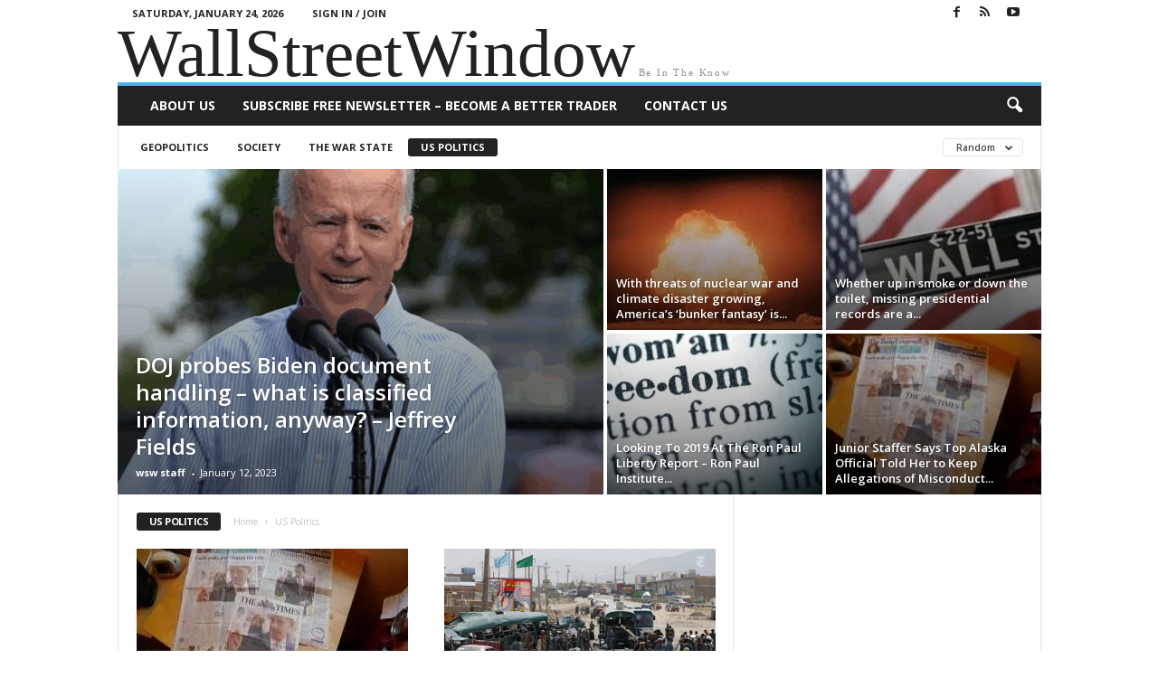

--- FILE ---
content_type: text/html; charset=UTF-8
request_url: https://wallstreetwindow.com/category/us-and-the-world/us-politics/?filter_by=random_posts
body_size: 99183
content:
<!doctype html > <!--[if IE 8]><html class="ie8" lang="en-US" prefix="og: http://ogp.me/ns# fb: http://ogp.me/ns/fb#"> <![endif]--> <!--[if IE 9]><html class="ie9" lang="en-US" prefix="og: http://ogp.me/ns# fb: http://ogp.me/ns/fb#"> <![endif]--> <!--[if gt IE 8]><!--><html lang="en-US" prefix="og: http://ogp.me/ns# fb: http://ogp.me/ns/fb#"> <!--<![endif]--><head><style id="aoatfcss" media="all">@charset "UTF-8";body{visibility:visible!important}html{font-family:sans-serif;-ms-text-size-adjust:100%;-webkit-text-size-adjust:100%}header{display:block}a{background:0 0;color:#4db2ec;text-decoration:none!important}img{border:0;display:block;max-width:100%;height:auto}input{color:inherit;font:inherit;margin:0;line-height:normal}html input[type=button],input[type=submit]{-webkit-appearance:button}input::-moz-focus-inner{border:0;padding:0}.td-container-border:after{position:absolute;bottom:0;right:0;display:block;content:'';height:100%;width:1px;box-sizing:border-box;-moz-box-sizing:border-box;-webkit-box-sizing:border-box;z-index:-1}.td-ss-main-sidebar{-webkit-backface-visibility:hidden;z-index:1}.td-container{width:1021px;margin-right:auto;margin-left:auto;border-bottom:1px solid #e6e6e6;background-color:#fff;position:relative;clear:both;z-index:1}.td-pb-row{width:100%;margin-bottom:0;margin-left:0;position:relative}.td-pb-row:after,.td-pb-row:before{display:table;content:""}.td-pb-row:after{clear:both}.td-container-border:before{content:'';position:absolute;top:0;width:1px;height:100%;display:block;left:0}@media (max-width:767px){.td-container-border:before{display:none}}.td-main-content{position:relative}.td-main-content:before{content:'';position:absolute;top:0;width:1px;height:100%;display:block;right:-1px}@media (max-width:767px){.td-main-content:before{display:none}}.td-main-sidebar:before{content:'';position:absolute;top:0;width:1px;height:100%;display:block;right:-1px}@media (max-width:767px){.td-main-sidebar:before{display:none}}.td-pb-row [class*=td-pb-span]{display:block;min-height:1px;float:left;margin-left:0;border-left:1px solid #e6e6e6}.td-pb-span4{width:340px;position:relative}.td-pb-span8{width:680px}.td-pb-span12{width:1020px}.td-pb-padding-side{padding:0 19px 0 20px}@media (min-width:768px) and (max-width:1023px){.td-main-sidebar:before{right:0}.td-pb-padding-side{padding:0 17px}}@media (max-width:767px){.td-pb-padding-side{padding:0 10px}}.td-pb-border-top{border-top:1px solid #e6e6e6}.td-block-row{width:100%}.td-block-row:after,.td-block-row:before{display:table;content:""}.td-block-row:after{clear:both}.td-block-row [class*=td-block-span]{display:block;min-height:1px;float:left}.td-block-span6{width:339px;padding-left:20px;padding-right:19px}.td-block-row .td-block-span6:first-child{width:340px;padding-right:20px}@media (min-width:768px) and (max-width:1023px){.td-container{width:756px}.td-pb-span4{width:252px}.td-pb-span8{width:504px}.td-pb-span12{width:756px}.td-block-span6{width:251px;padding-left:17px;padding-right:16px}.td-block-row .td-block-span6:first-child{width:252px;padding-right:17px}}@media (max-width:767px){.td-container{width:100%}.td-pb-row{width:100%!important}.td-pb-row .td-pb-span12,.td-pb-row .td-pb-span4,.td-pb-row .td-pb-span8{float:none;width:100%!important;margin-bottom:0!important;padding-bottom:0;border-left:none}.td-block-span6{float:none;width:100%!important;margin-bottom:0!important;padding-bottom:0;padding-left:10px;padding-right:10px!important}.td-container-border:after{display:none}}.td-header-container{width:1021px;margin-right:auto;margin-left:auto;position:relative;clear:both}@media (min-width:768px) and (max-width:1023px){.td-header-container{width:756px}}.td-header-main-menu{background-color:#222;position:relative;z-index:3}.td-header-menu-wrap{min-height:44px}.td-header-row{width:100%}.td-header-row:after,.td-header-row:before{display:table;content:""}.td-header-row:after{clear:both}.td-header-row [class*=td-header-sp]{display:block;min-height:1px;float:left}.td-header-border:before{content:"";background-color:#4db2ec;display:block;height:4px}@media (max-width:767px){.td-header-container{width:100%}.td-header-main-menu{height:53px}.td-header-menu-wrap{min-height:53px}.td-header-border:before{display:none}}.td-header-sp-logo{width:272px;position:relative;margin-bottom:8px;margin-top:8px}.td-header-sp-logo a{height:114px;display:block}.td-logo-text{font-size:75px;line-height:60px;margin:0;font-family:serif;color:#222}@media (max-width:767px){.td-header-sp-logo{margin-bottom:0}.td-logo-text{font-size:36px;line-height:36px}.sf-menu{display:none}}.td-tagline-text{letter-spacing:1.8px;font-size:11px;color:rgba(34,34,34,.5);margin:0;font-family:serif}.sf-menu,.sf-menu li{margin:0;padding:0;list-style:none}.sf-menu{margin-left:21px;margin-right:38px}.sf-menu li{float:left;position:relative}.sf-menu .td-menu-item>a{display:block;position:relative}.sf-menu>li>a{padding:0 15px;line-height:44px;font-size:14px;color:#fff;font-weight:700;font-family:'Open Sans',arial,sans-serif;text-transform:uppercase;-webkit-backface-visibility:hidden}@media (min-width:768px) and (max-width:1023px){.td-header-sp-logo{width:248px}.td-header-sp-logo a{height:90px}.sf-menu{margin-left:17px}.sf-menu>li>a{font-size:11px;padding:0 10px}}#td-header-menu{min-height:44px}.header-search-wrap .td-icon-search{display:inline-block;font-size:19px;color:#fff;padding-top:11px;padding-left:14px;height:44px;width:44px}#td-top-search{position:absolute;right:8px;top:50%;margin-top:-22px}@media (min-width:1024px) and (max-width:1041px){#td-outer-wrap{overflow:hidden}}#td-top-mobile-toggle{display:none;top:0;left:0;z-index:1}@media (max-width:767px){.td-search-wrapper{position:absolute;right:0;top:50%}.header-search-wrap .td-icon-search{font-size:27px;padding-top:8px}#td-top-search{right:0;position:relative}#td-outer-wrap{-webkit-transform-origin:50% 200px 0;transform-origin:50% 200px 0}#td-top-mobile-toggle{display:inline-block;position:relative}}#td-top-mobile-toggle i{font-size:26px;line-height:55px;padding-left:13px;display:inline-table;vertical-align:middle;color:#fff}.td-menu-background,.td-search-background{position:fixed;top:0;display:block;width:100%;height:113%;z-index:9999;visibility:hidden;overflow:hidden;background-color:#fff}.td-menu-background:before,.td-search-background:before{content:'';position:absolute;display:block;width:104%;height:100%;z-index:10;right:-4px}.td-menu-background:after,.td-search-background:after{content:'';position:absolute;display:block;width:100%;height:100%;background-repeat:no-repeat;background-size:cover;background-position:center top;z-index:-10}.td-menu-background{transform:translate3d(-100%,0,0);-webkit-transform:translate3d(-100%,0,0)}.td-menu-background:after{transform:translate3d(14%,0,0);-webkit-transform:translate3d(14%,0,0)}.td-search-background{transform:translate3d(100%,0,0);-webkit-transform:translate3d(100%,0,0)}.td-search-background:after{transform:translate3d(-14%,0,0);-webkit-transform:translate3d(-14%,0,0)}#td-mobile-nav{position:fixed;width:100%;z-index:9999;transform:translate3d(-99%,0,0);-webkit-transform:translate3d(-99%,0,0);left:-1%;font-family:-apple-system,".SFNSText-Regular","San Francisco",Roboto,"Segoe UI","Helvetica Neue","Lucida Grande",sans-serif;overflow:hidden}#td-mobile-nav .td_display_err{text-align:center;color:#fff;border:none;-webkit-box-shadow:0 0 8px rgba(0,0,0,.16);box-shadow:0 0 8px rgba(0,0,0,.16);margin:-9px -30px 24px;font-size:14px;border-radius:0;padding:12px;position:relative;background-color:rgba(255,255,255,.06);display:none}#td-mobile-nav input:invalid{box-shadow:none!important}#td-mobile-nav .td-menu-socials{padding:0 65px 0 20px;overflow:hidden;height:60px}#td-mobile-nav .td-social-icon-wrap{margin:20px 5px 0 0;display:inline-block}#td-mobile-nav .td-social-icon-wrap i{border:none;background-color:transparent;font-size:14px;width:40px;height:40px;line-height:38px;color:#fff}.td-mobile-close{position:absolute;right:1px;top:0;z-index:1000}.td-mobile-close .td-icon-close-mobile{height:70px;width:70px;line-height:70px;font-size:21px;color:#fff;top:4px;position:relative;text-align:center;display:inline-block}.td-mobile-content{padding:20px 20px 0}.td-mobile-container{padding-bottom:20px;position:relative;opacity:1}.td-mobile-container i{line-height:1;text-align:center;display:inline-block}.td-mobile-content ul{list-style:none;margin:0;padding:0}.td-mobile-content li{float:none;margin-left:0;-webkit-touch-callout:none}.td-mobile-content li a{display:block;line-height:21px;font-size:20px;color:#fff;margin-left:0;padding:12px 30px 12px 12px;font-weight:700;letter-spacing:.01em}@media (max-width:320px){.td-mobile-content li a{font-size:20px}}#td-mobile-nav .td-login-animation{opacity:0;visibility:hidden!important;position:absolute;top:0;width:100%}#td-mobile-nav .td-login-animation .td-login-inputs{height:76px}#td-mobile-nav label{position:absolute;top:26px;left:10px;font-size:17px;color:#fff;opacity:.6}.td-login-inputs{position:relative}body{margin:0;font-family:Verdana,Geneva,sans-serif;font-size:13px;line-height:21px;color:#222;overflow-wrap:break-word;word-wrap:break-word}ul{padding:0;list-style-position:inside}ul li{line-height:24px}h1,h3{font-family:'Open Sans',arial,sans-serif;color:#222;font-weight:400;margin:6px 0}h1{font-size:32px;line-height:40px;margin-top:33px;margin-bottom:23px;letter-spacing:-.02em}h3{font-size:22px;line-height:30px;margin-top:27px;margin-bottom:17px}input[type=submit]{font-family:'Open Sans',arial,sans-serif;font-size:11px;font-weight:600;line-height:16px;background-color:#222;border-radius:3px;color:#fff;border:none;padding:7px 12px}input[type=text]{font-family:Verdana,Geneva,sans-serif;font-size:12px;line-height:21px;color:#444;border:1px solid #e6e6e6;width:100%;max-width:100%;height:34px;padding:3px 9px}input[type=password]{width:100%;position:relative;top:0;display:inline-table;vertical-align:middle;font-size:12px;line-height:21px;color:#444;border:1px solid #ccc;max-width:100%;height:34px;padding:3px 9px;margin-bottom:10px}.td-module-title{font-family:'Open Sans',arial,sans-serif}.td-module-title a{color:#111}.td_module_wrap{position:relative;z-index:0}.td-module-thumb{position:relative;margin-bottom:12px}.td-module-thumb .entry-thumb{display:block;width:auto}.td-module-image{position:relative}.td-module-image .td-post-category{position:absolute;border-radius:0 3px 0 0;bottom:0;display:block}.td-module-meta-info{font-family:'Open Sans',arial,sans-serif;font-size:11px;line-height:14px}.td-module-meta-info .td-post-author-name{color:#222;font-weight:700;margin-bottom:3px}.td-module-meta-info .td-post-date{color:#444;margin-bottom:3px}.td_module_1 .entry-title{font-size:19px;font-weight:600;line-height:24px;margin:0 0 9px}@media (min-width:768px) and (max-width:1023px){.td_module_1 .entry-title{font-size:15px!important;line-height:19px!important;margin-bottom:8px}}@media (max-width:767px){input[type=password]{font-size:16px}.td-module-thumb .entry-thumb{width:100%}.td_module_1 .entry-title{font-size:19px!important;line-height:24px!important}}@media (max-width:1023px){.td_module_1 .td-module-thumb{margin-bottom:8px}}.td_module_1 .meta-info{margin-bottom:14px;line-height:11px}@media (max-width:1023px){.td_module_1 .meta-info{margin-bottom:10px}}.td_module_1 .td-post-author-name,.td_module_1 .td-post-date{margin-bottom:3px}.td_module_1{padding-bottom:36px}.td_module_1 .entry-title{margin-bottom:8px}@media (min-width:1024px){.td_module_1 .entry-thumb{min-height:160px}}@media (min-width:768px) and (max-width:1023px){.td_module_1{padding-bottom:32px}.td_module_1 .entry-title{margin-bottom:7px}.td_module_1 .entry-thumb{min-height:116px}}.td_block_wrap{position:relative;clear:both}.td-post-category{font-family:'Open Sans',arial,sans-serif;padding:2px 5px 3px;background-color:#222;border-radius:3px;font-size:10px;font-weight:600;font-style:normal;color:#fff;margin-right:5px;position:relative;display:inline-block;overflow:hidden;text-overflow:ellipsis;white-space:nowrap;max-width:100%;vertical-align:middle;line-height:1}*,:after,:before{-webkit-box-sizing:border-box;box-sizing:border-box}.td-ss-main-content{position:relative}.td-page-title{font-size:24px;font-weight:600;line-height:32px;margin:1px 0 20px}.entry-crumbs{font-family:'Open Sans',arial,sans-serif;font-size:10px;line-height:15px;color:#c3c3c3;position:relative;top:-5px}.entry-crumbs a{color:#c3c3c3}.entry-crumbs .td-bread-sep{font-size:8px;margin:0 5px}.td-category{margin:0;padding:0;list-style:none;font-family:'Open Sans',arial,sans-serif;font-size:9px;font-weight:700;text-transform:uppercase;line-height:15px}.td-category li{display:inline-block;line-height:15px;margin:0 5px 3px 0}.td-category a{color:#fff;background-color:#4db2ec;padding:1px 7px;border-radius:3px;white-space:nowrap}.meta-info{font-family:'Open Sans',arial,sans-serif;font-size:11px;color:#444;line-height:16px;margin-bottom:15px}@media (min-width:768px) and (max-width:1023px){.td-post-category{display:none}.meta-info{margin-bottom:12px}}.td-post-author-name{display:inline-block;margin-right:3px}.td-post-author-name a{color:#222;font-weight:700}.td-post-author-name span{margin-left:3px}.td-post-date{display:inline-block;margin-right:3px}.category .td-big-grids{border:none}.td_category_template_1 .td-category-header .td-container{border-bottom-width:0;z-index:2}.td_category_template_1 .td-category-header header{display:inline-block}.td_category_template_1 .td-category-header .entry-title{line-height:10px;margin:20px 14px 20px 0}.td_category_template_1 .td-category-header .entry-title span{display:inline-block;font-family:'Open Sans',arial,sans-serif;font-size:11px;font-weight:700;text-transform:uppercase;padding:2px 14px;color:#fff;background-color:#222;border-radius:3px;line-height:16px}.td_category_template_1 .entry-crumbs{display:inline-block;position:relative;top:0;margin:0 0 14px}@font-face{font-family:newsmag;src:url(https://wallstreetwindow.com/wp-content/themes/Newsmag/images/icons/newsmag.eot?17);src:url(https://wallstreetwindow.com/wp-content/themes/Newsmag/images/icons/newsmag.eot?17#iefix) format('embedded-opentype'),url(https://wallstreetwindow.com/wp-content/themes/Newsmag/images/icons/newsmag.woff?17) format('woff'),url(https://wallstreetwindow.com/wp-content/themes/Newsmag/images/icons/newsmag.ttf?17) format('truetype'),url(https://wallstreetwindow.com/wp-content/themes/Newsmag/images/icons/newsmag.svg?17#newsmag) format('svg');font-weight:400;font-style:normal;font-display:swap}@media screen and (-webkit-min-device-pixel-ratio:0){@font-face{font-family:newsmag;src:url(https://wallstreetwindow.com/wp-content/themes/Newsmag/images/icons/newsmag.svg?#newsmag) format('svg')}}[class*=" td-icon-"]:before,[class^=td-icon-]:before{font-family:newsmag;font-style:normal;font-weight:400;speak:none;display:inline-block;text-decoration:inherit;text-align:center;font-variant:normal;text-transform:none;line-height:1;-webkit-font-smoothing:antialiased;-moz-osx-font-smoothing:grayscale}.td-icon-rss:before{content:'\e828'}.td-icon-menu-down:before{content:'\e806'}.td-icon-menu-up:before{content:'\e809'}.td-icon-youtube:before{content:'\e836'}.td-icon-right:before{content:'\e803'}.td-icon-facebook:before{content:'\e818'}.td-icon-search:before{content:'\e80a'}.td-icon-mobile:before{content:'\e80d'}.td-icon-read-down:before{content:'\e83d'}.td-icon-close-mobile:before{content:'\e900'}.td-icon-modal-back:before{content:"\e901"}.td-icon-menu-down{position:relative;top:0;font-size:8px;padding-left:3px}.clearfix:after,.clearfix:before{display:table;content:"";line-height:0}.clearfix:after{clear:both}.td-subcategory-header .td-category{display:inline-block;overflow:hidden;margin-left:10px;height:20px}.td-subcategory-header .td-category li{margin:0 3px 0 0}.td-subcategory-header .td-category a{font-size:11px;padding:0 14px;line-height:20px;background:0 0;color:#222;white-space:nowrap;display:inline-table}@media (min-width:768px) and (max-width:1023px){.td_category_template_1 .td-category-header .entry-title{margin-bottom:17px;margin-top:16px}.td-subcategory-header .td-category a{line-height:15px;font-weight:700;padding:2px 9px;height:20px}}.td-subcategory-header{min-height:48px;position:relative}@media (max-width:767px){.meta-info{margin-bottom:10px}.td_category_template_1 .td-category-header .entry-title{margin-bottom:14px;margin-top:14px}.td-subcategory-header .td-category{margin:0 30px;height:15px}.td-subcategory-header .td-category li{margin:0}.td-subcategory-header .td-category a{background-color:#222;color:#fff;padding:1px 5px;font-size:9px;margin-right:5px;line-height:13px}.td-subcategory-header{min-height:44px}}.td-subcategory-header .td-category-siblings{z-index:2;opacity:0;width:700px;position:absolute;line-height:1;top:0;bottom:0;margin:auto;height:20px}@media (min-width:768px) and (max-width:1023px){.td-subcategory-header .td-category-siblings{width:550px}}.td-subcategory-header .td-category-siblings .td-subcat-dropdown{display:inline-block;margin:0 0 0 10px;padding:0 5px;position:absolute;border:1px solid #e6e6e6;color:#444;right:auto}.td-subcategory-header .td-category-siblings .td-subcat-dropdown i{padding-left:0}.td-subcategory-header .td-category-siblings .td-subcat-dropdown ul{z-index:999;border:1px solid #e6e6e6}@media (max-width:767px){.td-subcategory-header .td-category-siblings{text-align:center;margin-right:0;width:100%;height:15px}.td-subcategory-header .td-category-siblings .td-subcat-dropdown{right:0;top:-2px;margin:0 10px 0 0}.td-subcategory-header .td-category-pulldown-filter{display:none}}.td-subcategory-header .td-pulldown-filter-display-option{margin:0 19px 0 0}@media (min-width:768px) and (max-width:1023px){.td-subcategory-header .td-pulldown-filter-display-option{margin-right:15px}}.td-main-sidebar{z-index:1}body .td-header-row .td-header-sp-rec{min-height:0}.td-main-menu-logo{display:none;float:left;height:44px}@media (max-width:767px){.td-subcategory-header .td-pulldown-filter-display-option{margin-right:10px}.td-main-menu-logo{display:block;float:none;height:auto!important}.td-header-sp-logo{display:none!important}}.td-header-sp-rec{float:right;margin-bottom:8px;margin-top:8px;width:728px;position:relative}@media (min-width:1024px) and (max-height:768px){.td-header-sp-rec{margin-right:7px}}.td-header-sp-rec .td-header-ad-wrap{height:114px;display:block}.td-header-style-7 .td-header-sp-logo{margin-bottom:0;margin-top:0;width:100%}.td-header-style-7 .td-header-sp-logo a{height:auto}.td-header-style-7 .td-header-sp-rec{margin-top:0;margin-bottom:0;width:100%}.td-header-style-7 .td-header-sp-rec .td-header-ad-wrap{height:auto;width:100%}.top-header-menu{list-style:none;padding:0;margin:0}.top-header-menu li{display:inline-block;position:relative;zoom:1;z-index:9}.top-header-menu li a{color:#222;margin:0 12px 0 0;font-family:'Open Sans',arial,sans-serif;font-weight:700;font-size:11px;line-height:29px}@media (min-width:768px) and (max-width:1023px){.td-header-sp-rec{width:508px}.td-header-sp-rec .td-header-ad-wrap{height:90px}.top-header-menu li a{font-size:10px}}.top-header-menu a{text-transform:uppercase}@media (max-height:768px){.td-header-top-menu{padding:0 16px}}@media (max-width:767px){.td-header-sp-rec{margin-bottom:0;margin-top:0;width:100%;float:none;min-height:0!important}.td-header-sp-rec .td-header-ad-wrap{height:auto;margin-left:auto;margin-right:auto;display:table}.td-header-top-menu,.td-tagline-text{display:none}}.td-top-bar-container{display:inline-block;width:100%;float:left}.td-header-sp-top-menu{position:relative;padding-left:0}.td-header-sp-top-menu .top-header-menu{display:inline-block}.td-header-sp-top-menu .td_data_time{position:relative;display:inline-block;font-family:'Open Sans',arial,sans-serif;font-size:11px;font-weight:700;margin:0 32px 0 0;text-transform:uppercase}@media (min-width:768px) and (max-width:1023px){.td-header-sp-top-menu .td_data_time{font-size:10px;margin:0 22px 0 0}}.td_ul_login li a{margin-right:17px}.td-header-sp-top-widget{line-height:29px;text-align:right;position:relative;right:0}.td-header-sp-top-widget .td-social-icon-wrap>a{margin:0 3px 0 0;display:inline-block}.td-social-icon-wrap i{text-align:center;font-size:14px;width:24px;color:#222;display:inline-block}.top-bar-style-1 .td-header-sp-top-widget{float:right}.header-search-wrap .header-search{z-index:2}.header-search-wrap #td-header-search-button{display:block;position:relative}.header-search-wrap #td-header-search-button-mob{display:none;position:relative}.header-search-wrap .td-drop-down-search{position:absolute;padding:0;top:100%;border-radius:0;border-width:0 1px 1px;border-style:solid;border-color:#e6e6e6;z-index:98;display:none;right:0;width:341px;background:#fff}@media (max-width:400px){.header-search-wrap .td-drop-down-search{width:101%}}.header-search-wrap .td-drop-down-search .btn{position:absolute;border-radius:0 3px 3px 0;height:32px;line-height:17px;padding:7px 15px 8px;text-shadow:none;vertical-align:top;right:0}.header-search-wrap .td-drop-down-search:before{position:absolute;top:-6px;right:24px;display:block;content:'';width:0;height:0;border-style:solid;border-width:0 5.5px 6px;border-color:transparent transparent #fff;box-sizing:border-box;-moz-box-sizing:border-box;-webkit-box-sizing:border-box}.header-search-wrap .td-drop-down-search #td-header-search{background-color:#fff!important;width:95%;height:32px;margin:0;border-right:0;line-height:17px}.header-search-wrap .td-drop-down-search .td-search-form{margin:21px 20px 20px 21px}.td-header-border #td-top-search{margin-top:-20px}@media (max-width:767px){.header-search-wrap #td-header-search-button{display:none}.header-search-wrap #td-header-search-button-mob{display:block;right:9px}.header-search-wrap .td-drop-down-search{right:-1px}.header-search-wrap .td-drop-down-search .btn{line-height:17px}.header-search-wrap .td-drop-down-search:before{right:23px}.td-header-border #td-top-search{margin-top:-22px}}#td-mobile-nav .td-menu-login-section{list-style:none;position:relative;margin-top:20px}#td-mobile-nav .td-menu-login-section a{color:#fff}#td-mobile-nav .td-guest-wrap{height:40px;text-align:center}#td-mobile-nav .td-guest-wrap .td-menu-login{display:inline-block;font-size:20px;font-weight:700;color:#fff;vertical-align:middle}#td-mobile-nav .td-register-section{position:absolute;top:0;color:#fff;width:100%;z-index:-1}#td-mobile-nav .td-register-section a{color:#fff}#td-mobile-nav .td-register-section .td-icon-read-down{font-size:23px;transform:rotate(90deg);-webkit-transform:rotate(90deg);line-height:74px;width:74px;text-align:center;display:inline-block}#td-mobile-nav .td-register-section .td-login-input{color:#fff;font-weight:400;font-size:17px;height:40px;line-height:40px;border:0;background:0 0;outline:0;margin:18px 0;position:relative;border-bottom:1px solid rgba(255,255,255,.2);border-radius:0;box-shadow:none}#td-mobile-nav .td-register-section .td-login-form-wrap{padding:0 30px}#td-mobile-nav .td-register-section .td-login-button{display:block;text-align:center;width:100%;text-transform:uppercase;line-height:50px;color:#000;border:none;-webkit-box-shadow:0 0 8px rgba(0,0,0,.16);box-shadow:0 0 8px rgba(0,0,0,.16);margin:17px 0 15px;font-size:17px;background-color:#fff;opacity:.9;border-radius:40px;text-shadow:none}#td-mobile-nav .td-register-section .td-login-info-text{text-align:center;margin-bottom:20px}#td-mobile-nav .td-login-title{position:absolute;top:0;padding:0 50px;text-align:center;line-height:74px;text-transform:uppercase;width:100%;font-size:17px;height:74px;overflow:hidden;z-index:-1}#td-mobile-nav .td-login-panel-title{text-align:center;font-size:16px;padding:30px 10px}#td-mobile-nav .td-login-panel-title span{display:inline-block;font-size:28px;font-weight:700;width:100%;margin-bottom:10px}.td-search-wrap-mob{padding:0;position:absolute;width:100%;height:auto;top:0;text-align:center;z-index:9999;visibility:hidden;color:#fff;font-family:-apple-system,".SFNSText-Regular","San Francisco",Roboto,"Segoe UI","Helvetica Neue","Lucida Grande",sans-serif}.td-search-wrap-mob .td-drop-down-search{opacity:0;visibility:hidden;-webkit-backface-visibility:hidden;position:relative}.td-search-wrap-mob #td-header-search-mob{color:#fff;font-weight:700;font-size:26px;height:40px;line-height:36px;border:0;background:0 0;outline:0;margin:8px 0;padding:0;text-align:center}.td-search-wrap-mob .td-search-input{margin:0 5%;position:relative}.td-search-wrap-mob .td-search-input span{opacity:.8;font-size:12px}.td-search-wrap-mob .td-search-input:after,.td-search-wrap-mob .td-search-input:before{content:'';position:absolute;display:block;width:100%;height:1px;background-color:#fff;bottom:0;left:0;opacity:.2}.td-search-wrap-mob .td-search-input:after{opacity:.8;transform:scaleX(0);-webkit-transform:scaleX(0)}.td-search-wrap-mob .td-search-form{margin-bottom:30px}.td-search-wrap-mob i{line-height:1;text-align:center;display:inline-block}.td-search-close{text-align:right;z-index:1000}.td-search-close .td-icon-close-mobile{height:70px;width:70px;line-height:70px;font-size:21px;color:#fff;position:relative;top:4px;right:0;display:inline-block;text-align:center}.wpb_button{display:inline-block;font-family:'Open Sans',arial,sans-serif;font-weight:600;line-height:24px;text-shadow:none;margin-bottom:20px!important;margin-left:20px;margin-right:20px;border:none}.td-wrapper-pulldown-filter{display:inline-block;float:right}.td-wrapper-pulldown-filter:after,.td-wrapper-pulldown-filter:before{display:table;content:"";line-height:0}.td-wrapper-pulldown-filter:after{clear:both}.td-wrapper-pulldown-filter .td-pulldown-filter-display-option{color:#444;border:1px solid #e6e6e6}.td-wrapper-pulldown-filter .td-pulldown-filter-list{background-color:rgba(255,255,255,.95);border:1px solid #e6e6e6}.td-pulldown-filter-display-option{background-color:rgba(255,255,255,.95);position:relative;right:0;padding:0 10px 0 14px;margin:0 19px 21px 0;height:20px;font-family:'Open Sans',arial,sans-serif;font-weight:600;font-size:10px;line-height:18px;-webkit-border-radius:3px;-moz-border-radius:3px;border-radius:3px;white-space:nowrap}.td-pulldown-filter-display-option i{font-size:9px;padding-left:8px;color:#444}.td-pulldown-filter-list{display:none;position:absolute;top:8px;right:-1px;z-index:2;background-color:rgba(255,255,255,.95);-webkit-border-radius:3px;-webkit-border-top-right-radius:0;-moz-border-radius:3px;-moz-border-radius-topright:0;border-radius:3px 0 3px 3px;padding:5px 0 7px;text-align:left;-webkit-animation-duration:.3s;animation-duration:.3s}.td-pulldown-filter-item{list-style:none}.td_block_inner{-webkit-animation-duration:.5s;animation-duration:.5s}.td-category-pulldown-filter.td-wrapper-pulldown-filter{position:absolute;top:14px;right:0}.td-category-pulldown-filter .td-pulldown-filter-list{z-index:2}.td-category-pulldown-filter a.td-pulldown-category-filter-link{color:#444;font-family:'Open Sans',arial,sans-serif;font-weight:600;font-size:10px;line-height:24px;white-space:nowrap;display:block;padding:0 30px 0 16px}.td_block_big_grid{width:1021px;left:-1px;position:relative}.td-big-grid-post{position:relative;overflow:hidden;z-index:1}.td-big-grid-post .entry-title{margin:0}.td-big-grid-post .entry-title a{text-shadow:1px 1px 3px rgba(0,0,0,.2);font-family:inherit}.td-big-grid-post .td-module-thumb{overflow:hidden;margin:0;height:100%;background-color:#ccc}.td-big-grid-post .entry-thumb{width:100%}.td-big-grid-post .td-big-grid-meta{position:absolute;bottom:0;padding:0 8px 11px;width:100%;z-index:1}.td-big-grid-post .td-big-grid-meta .entry-date,.td-big-grid-post .td-big-grid-meta a,.td-big-grid-post .td-big-grid-meta span{color:#fff}.td-big-grids{border-top:none}.td_block_big_grid .td-big-thumb{float:left;width:537px;position:relative;margin-right:4px;height:360px}@media (min-width:768px) and (max-width:1023px){.td-pulldown-filter-display-option{margin:0 17px 17px 0}.td_block_big_grid{width:756px}.td_block_big_grid .td-big-thumb{width:400px;height:264px}}@media (max-width:767px){.td-pulldown-filter-display-option{margin:0 10px 17px 0}.td_block_big_grid{width:100%;left:0}.td-big-grid-post .td-big-grid-meta{padding:0 8px 4px}.td_block_big_grid .td-big-thumb{width:100%;margin-left:0;margin-bottom:4px;float:none;height:auto}}.td_block_big_grid .td-tiny-thumb{float:left;width:238px;height:178px;position:relative;overflow:hidden}@media (min-width:768px) and (max-width:1023px){.td_block_big_grid .td-tiny-thumb{width:174px;height:130px}}@media (max-width:767px){.td_block_big_grid .td-tiny-thumb{width:50%;max-height:170px}.td_block_big_grid .entry-thumb{height:auto;width:100%}}@media (max-width:474px){.td_block_big_grid .td-tiny-thumb{max-height:102px}}.td_block_big_grid .td-big-grid-post-1,.td_block_big_grid .td-big-grid-post-3{margin-right:4px}.td_block_big_grid .td-big-grid-post-1,.td_block_big_grid .td-big-grid-post-2{margin-bottom:4px}@media (max-width:767px){.td_block_big_grid .td-big-grid-post-1,.td_block_big_grid .td-big-grid-post-3{margin-right:0}.td_block_big_grid .td-big-grid-post-1:after,.td_block_big_grid .td-big-grid-post-3:after{content:'';width:3px;height:100%;position:absolute;top:0;right:0;display:block;background-color:#fff;z-index:1}}.td-grid-style-1 .td-big-thumb .td-big-grid-meta{width:80%;padding:0 26px 14px 20px}.td-grid-style-1 .td-big-thumb .entry-title{font-size:24px;line-height:30px;font-weight:600;margin-top:6px;margin-bottom:7px}@media (min-width:768px) and (max-width:1023px){.td-grid-style-1 .td-big-thumb .td-big-grid-meta{padding:0 17px 11px}.td-grid-style-1 .td-big-thumb .entry-title{font-size:18px!important;line-height:24px!important;margin-top:4px;margin-bottom:5px}}@media (max-width:767px){.td-grid-style-1 .td-big-thumb .td-big-grid-meta{padding:0 10px 10px;width:100%}.td-grid-style-1 .td-big-thumb .entry-title{font-size:20px!important;line-height:26px!important;margin-bottom:6px}}.td-grid-style-1 .td-tiny-thumb .td-big-grid-meta{padding:0 10px 2px}.td-grid-style-1 .td-tiny-thumb .entry-title{font-size:13px;line-height:17px;font-weight:600;margin-top:6px;margin-bottom:7px}@media (min-width:768px) and (max-width:1023px){.td-grid-style-1 .td-tiny-thumb .td-big-grid-meta{padding:0 8px}.td-grid-style-1 .td-tiny-thumb .entry-title{font-size:12px!important;line-height:15px!important}}.td-grid-style-1 .td-tiny-thumb .td-module-meta-info{display:none}.td-grid-style-1 .td-module-thumb a:last-child:before{content:'';width:100%;height:100%;position:absolute;z-index:1;opacity:.6;bottom:0;background:rgba(0,0,0,0);background:-webkit-gradient(left top,left bottom,color-stop(0,rgba(0,0,0,0)),color-stop(100%,#000));background:-webkit-linear-gradient(top,rgba(0,0,0,0) 0,#000 100%);background:linear-gradient(to bottom,rgba(0,0,0,0) 0,#000 100%)}@media (max-width:767px){.td-grid-style-1 .td-tiny-thumb .td-big-grid-meta{padding:0 10px}.td-grid-style-1 .td-tiny-thumb .entry-title{font-size:13px!important;line-height:17px!important}.td-grid-style-1 .td-module-thumb a:last-child:before{height:140%;opacity:.8}}.td-scroll-up{-webkit-transform:translateZ(0);position:fixed;bottom:4px;right:5px;border-radius:3px;width:38px;height:38px}.td-scroll-up .td-icon-menu-up{position:relative;color:#fff;font-size:20px;display:block;text-align:center;width:38px;top:7px}#login_pass,#login_pass-mob,.mfp-hide{display:none!important}.white-popup-block{position:relative;margin:0 auto;max-width:500px;min-height:500px;font-family:'Open Sans',arial,sans-serif;text-align:center;color:#fff;vertical-align:top;-webkit-box-shadow:0 0 20px 0 rgba(0,0,0,.2);box-shadow:0 0 20px 0 rgba(0,0,0,.2);padding:0 0 24px;overflow:hidden}.white-popup-block:after{content:'';width:100%;height:100%;position:absolute;top:0;left:0;display:block;background:rgba(0,0,0,.8);background:-webkit-gradient(left bottom,right top,color-stop(0,rgba(0,0,0,.8)),color-stop(100%,rgba(0,0,0,.8)));background:-webkit-linear-gradient(45deg,rgba(0,0,0,.8) 0,rgba(0,0,0,.8) 100%);background:linear-gradient(45deg,rgba(0,0,0,.8) 0,rgba(0,0,0,.8) 100%);z-index:-2}.white-popup-block:before{content:'';width:100%;height:100%;position:absolute;top:0;left:0;display:block;background-size:cover;background-position:top;background-repeat:no-repeat;z-index:-3}body.td-animation-stack-type0 .td-animation-stack .entry-thumb{opacity:0}:-webkit-full-screen-ancestor{-webkit-animation:none!important;animation:none!important}.td-container,.td-pb-border-top,.td-pb-row [class*=td-pb-span]{border-color:#e6e6e6}.td-container-border:after,.td-container-border:before,.td-main-content:before,.td-main-sidebar:before{background-color:#e6e6e6}.td-menu-background:before,.td-search-background:before{background:rgba(0,0,0,.5);background:-moz-linear-gradient(top,rgba(0,0,0,.5) 0,rgba(0,0,0,.6) 100%);background:-webkit-gradient(left top,left bottom,color-stop(0,rgba(0,0,0,.5)),color-stop(100%,rgba(0,0,0,.6)));background:-webkit-linear-gradient(top,rgba(0,0,0,.5) 0,rgba(0,0,0,.6) 100%);background:-o-linear-gradient(top,rgba(0,0,0,.5) 0,@mobileu_gradient_two_mob 100%);background:-ms-linear-gradient(top,rgba(0,0,0,.5) 0,rgba(0,0,0,.6) 100%);background:linear-gradient(to bottom,rgba(0,0,0,.5) 0,rgba(0,0,0,.6) 100%)}:root{--wp--preset--aspect-ratio--square:1;--wp--preset--aspect-ratio--4-3:4/3;--wp--preset--aspect-ratio--3-4:3/4;--wp--preset--aspect-ratio--3-2:3/2;--wp--preset--aspect-ratio--2-3:2/3;--wp--preset--aspect-ratio--16-9:16/9;--wp--preset--aspect-ratio--9-16:9/16;--wp--preset--color--black:#000;--wp--preset--color--cyan-bluish-gray:#abb8c3;--wp--preset--color--white:#fff;--wp--preset--color--pale-pink:#f78da7;--wp--preset--color--vivid-red:#cf2e2e;--wp--preset--color--luminous-vivid-orange:#ff6900;--wp--preset--color--luminous-vivid-amber:#fcb900;--wp--preset--color--light-green-cyan:#7bdcb5;--wp--preset--color--vivid-green-cyan:#00d084;--wp--preset--color--pale-cyan-blue:#8ed1fc;--wp--preset--color--vivid-cyan-blue:#0693e3;--wp--preset--color--vivid-purple:#9b51e0;--wp--preset--gradient--vivid-cyan-blue-to-vivid-purple:linear-gradient(135deg,#0693e3 0%,#9b51e0 100%);--wp--preset--gradient--light-green-cyan-to-vivid-green-cyan:linear-gradient(135deg,#7adcb4 0%,#00d082 100%);--wp--preset--gradient--luminous-vivid-amber-to-luminous-vivid-orange:linear-gradient(135deg,#fcb900 0%,#ff6900 100%);--wp--preset--gradient--luminous-vivid-orange-to-vivid-red:linear-gradient(135deg,#ff6900 0%,#cf2e2e 100%);--wp--preset--gradient--very-light-gray-to-cyan-bluish-gray:linear-gradient(135deg,#eee 0%,#a9b8c3 100%);--wp--preset--gradient--cool-to-warm-spectrum:linear-gradient(135deg,#4aeadc 0%,#9778d1 20%,#cf2aba 40%,#ee2c82 60%,#fb6962 80%,#fef84c 100%);--wp--preset--gradient--blush-light-purple:linear-gradient(135deg,#ffceec 0%,#9896f0 100%);--wp--preset--gradient--blush-bordeaux:linear-gradient(135deg,#fecda5 0%,#fe2d2d 50%,#6b003e 100%);--wp--preset--gradient--luminous-dusk:linear-gradient(135deg,#ffcb70 0%,#c751c0 50%,#4158d0 100%);--wp--preset--gradient--pale-ocean:linear-gradient(135deg,#fff5cb 0%,#b6e3d4 50%,#33a7b5 100%);--wp--preset--gradient--electric-grass:linear-gradient(135deg,#caf880 0%,#71ce7e 100%);--wp--preset--gradient--midnight:linear-gradient(135deg,#020381 0%,#2874fc 100%);--wp--preset--font-size--small:10px;--wp--preset--font-size--medium:20px;--wp--preset--font-size--large:30px;--wp--preset--font-size--x-large:42px;--wp--preset--font-size--regular:14px;--wp--preset--font-size--larger:48px;--wp--preset--spacing--20:.44rem;--wp--preset--spacing--30:.67rem;--wp--preset--spacing--40:1rem;--wp--preset--spacing--50:1.5rem;--wp--preset--spacing--60:2.25rem;--wp--preset--spacing--70:3.38rem;--wp--preset--spacing--80:5.06rem;--wp--preset--shadow--natural:6px 6px 9px rgba(0,0,0,.2);--wp--preset--shadow--deep:12px 12px 50px rgba(0,0,0,.4);--wp--preset--shadow--sharp:6px 6px 0px rgba(0,0,0,.2);--wp--preset--shadow--outlined:6px 6px 0px -3px #fff,6px 6px #000;--wp--preset--shadow--crisp:6px 6px 0px #000}@font-face{font-family:'Open Sans';font-style:normal;font-weight:400;font-stretch:normal;font-display:swap;src:url(https://fonts.gstatic.com/s/opensans/v44/memSYaGs126MiZpBA-UvWbX2vVnXBbObj2OVZyOOSr4dVJWUgsjZ0B4gaVI.woff2) format('woff2')}@font-face{font-family:'Open Sans';font-style:normal;font-weight:600;font-stretch:normal;font-display:swap;src:url(https://fonts.gstatic.com/s/opensans/v44/memSYaGs126MiZpBA-UvWbX2vVnXBbObj2OVZyOOSr4dVJWUgsgH1x4gaVI.woff2) format('woff2')}@font-face{font-family:'Open Sans';font-style:normal;font-weight:700;font-stretch:normal;font-display:swap;src:url(https://fonts.gstatic.com/s/opensans/v44/memSYaGs126MiZpBA-UvWbX2vVnXBbObj2OVZyOOSr4dVJWUgsg-1x4gaVI.woff2) format('woff2')}</style><link rel="stylesheet" media="print" href="https://wallstreetwindow.com/wp-content/cache/autoptimize/css/autoptimize_ab075294ef3e0e6bb07d05f8796d8d6b.css" onload="this.onload=null;this.media='all';"><noscript id="aonoscrcss"><link media="all" href="https://wallstreetwindow.com/wp-content/cache/autoptimize/css/autoptimize_ab075294ef3e0e6bb07d05f8796d8d6b.css" rel="stylesheet"></noscript><title>US Politics | WallStreetWindow.com</title><meta charset="UTF-8" /><meta name="viewport" content="width=device-width, initial-scale=1.0"><link rel="pingback" href="https://wallstreetwindow.com/xmlrpc.php" /><meta name='robots' content='max-image-preview:large' /><link rel="icon" type="image/png" href="https://wallstreetwindow.com/wp-content/uploads/2019/10/newsim.jpg"><link rel='dns-prefetch' href='//stats.wp.com' /><link rel='dns-prefetch' href='//fonts.googleapis.com' /><link rel='preconnect' href='//i0.wp.com' /><link rel='preconnect' href='//c0.wp.com' /><link rel="alternate" type="application/rss+xml" title="WallStreetWindow.com &raquo; Feed" href="https://wallstreetwindow.com/feed/" /><link rel="alternate" type="application/rss+xml" title="WallStreetWindow.com &raquo; Comments Feed" href="https://wallstreetwindow.com/comments/feed/" /><link rel="alternate" type="application/rss+xml" title="WallStreetWindow.com &raquo; US Politics Category Feed" href="https://wallstreetwindow.com/category/us-and-the-world/us-politics/feed/" /> <noscript><link rel='stylesheet' href='https://fonts.googleapis.com/css?family=Open+Sans%3A400%2C600%2C700%7CRoboto+Condensed%3A400%2C500%2C700&#038;display=swap&#038;ver=5.4.3.1' type='text/css' media='all' /></noscript><link rel='stylesheet' id='google-fonts-style-css' href='https://fonts.googleapis.com/css?family=Open+Sans%3A400%2C600%2C700%7CRoboto+Condensed%3A400%2C500%2C700&#038;display=swap&#038;ver=5.4.3.1' type='text/css' media='print' onload="this.onload=null;this.media='all';" /> <script type="text/javascript" src="https://wallstreetwindow.com/wp-includes/js/jquery/jquery.min.js?ver=3.7.1" id="jquery-core-js"></script> <script type="text/javascript" id="optimizepress-op-jquery-base-all-js-extra">var OptimizePress = {"ajaxurl":"https://wallstreetwindow.com/wp-admin/admin-ajax.php","SN":"optimizepress","version":"2.5.26","script_debug":".min","localStorageEnabled":"","wp_admin_page":"","op_live_editor":"","op_page_builder":"","op_create_new_page":"","imgurl":"https://wallstreetwindow.com/wp-content/plugins/optimizePressPlugin/lib/images/","OP_URL":"https://wallstreetwindow.com/wp-content/plugins/optimizePressPlugin/","OP_JS":"https://wallstreetwindow.com/wp-content/plugins/optimizePressPlugin/lib/js/","OP_PAGE_BUILDER_URL":"","include_url":"https://wallstreetwindow.com/wp-includes/","op_autosave_interval":"300","op_autosave_enabled":"N","paths":{"url":"https://wallstreetwindow.com/wp-content/plugins/optimizePressPlugin/","img":"https://wallstreetwindow.com/wp-content/plugins/optimizePressPlugin/lib/images/","js":"https://wallstreetwindow.com/wp-content/plugins/optimizePressPlugin/lib/js/","css":"https://wallstreetwindow.com/wp-content/plugins/optimizePressPlugin/lib/css/"},"social":{"twitter":"optimizepress","facebook":"optimizepress","googleplus":"111273444733787349971"},"flowplayerHTML5":"https://wallstreetwindow.com/wp-content/plugins/optimizePressPlugin/lib/modules/blog/video/flowplayer/flowplayer.swf","flowplayerKey":"","flowplayerLogo":"","mediaelementplayer":"https://wallstreetwindow.com/wp-content/plugins/optimizePressPlugin/lib/modules/blog/video/mediaelement/","pb_unload_alert":"This page is asking you to confirm that you want to leave - data you have entered may not be saved.","pb_save_alert":"Please make sure you are happy with all of your options as some options will not be able to be changed for this page later.","search_default":"Search...","ems_providers":{"mailchimp":"MailChimp"},"optimizemember":{"enabled":false,"version":"0"},"OP_LEADS_URL":"https://my.optimizeleads.com/","OP_LEADS_THEMES_URL":"https://my.optimizeleads.com/build/themes/","google_recaptcha_site_key":""};
//# sourceURL=optimizepress-op-jquery-base-all-js-extra</script> <script type="text/javascript" id="burst-js-extra">var burst = {"cookie_retention_days":"30","beacon_url":"https://wallstreetwindow.com/wp-content/plugins/burst-statistics/endpoint.php","options":{"beacon_enabled":1,"enable_cookieless_tracking":0,"enable_turbo_mode":0,"do_not_track":0,"track_url_change":0},"goals":[],"goals_script_url":"https://wallstreetwindow.com/wp-content/plugins/burst-statistics//assets/js/build/burst-goals.js?v=1.7.5"};
//# sourceURL=burst-js-extra</script> <link rel="https://api.w.org/" href="https://wallstreetwindow.com/wp-json/" /><link rel="alternate" title="JSON" type="application/json" href="https://wallstreetwindow.com/wp-json/wp/v2/categories/23" /><link rel="EditURI" type="application/rsd+xml" title="RSD" href="https://wallstreetwindow.com/xmlrpc.php?rsd" /><meta name="generator" content="WordPress 6.9" /> <!--[if (gte IE 6)&(lte IE 8)]> <script type="text/javascript" src="https://wallstreetwindow.com/wp-content/plugins/optimizePressPlugin/lib/js/selectivizr-1.0.2-min.js?ver=1.0.2"></script> <![endif]--> <!--[if lt IE 9]> <script src="https://wallstreetwindow.com/wp-content/plugins/optimizePressPlugin/lib/js//html5shiv.min.js"></script> <![endif]-->  <script type="text/javascript" id="td-generated-header-js">var tdBlocksArray = []; //here we store all the items for the current page

	    // td_block class - each ajax block uses a object of this class for requests
	    function tdBlock() {
		    this.id = '';
		    this.block_type = 1; //block type id (1-234 etc)
		    this.atts = '';
		    this.td_column_number = '';
		    this.td_current_page = 1; //
		    this.post_count = 0; //from wp
		    this.found_posts = 0; //from wp
		    this.max_num_pages = 0; //from wp
		    this.td_filter_value = ''; //current live filter value
		    this.is_ajax_running = false;
		    this.td_user_action = ''; // load more or infinite loader (used by the animation)
		    this.header_color = '';
		    this.ajax_pagination_infinite_stop = ''; //show load more at page x
	    }

        // td_js_generator - mini detector
        ( function () {
            var htmlTag = document.getElementsByTagName("html")[0];

	        if ( navigator.userAgent.indexOf("MSIE 10.0") > -1 ) {
                htmlTag.className += ' ie10';
            }

            if ( !!navigator.userAgent.match(/Trident.*rv\:11\./) ) {
                htmlTag.className += ' ie11';
            }

	        if ( navigator.userAgent.indexOf("Edge") > -1 ) {
                htmlTag.className += ' ieEdge';
            }

            if ( /(iPad|iPhone|iPod)/g.test(navigator.userAgent) ) {
                htmlTag.className += ' td-md-is-ios';
            }

            var user_agent = navigator.userAgent.toLowerCase();
            if ( user_agent.indexOf("android") > -1 ) {
                htmlTag.className += ' td-md-is-android';
            }

            if ( -1 !== navigator.userAgent.indexOf('Mac OS X')  ) {
                htmlTag.className += ' td-md-is-os-x';
            }

            if ( /chrom(e|ium)/.test(navigator.userAgent.toLowerCase()) ) {
               htmlTag.className += ' td-md-is-chrome';
            }

            if ( -1 !== navigator.userAgent.indexOf('Firefox') ) {
                htmlTag.className += ' td-md-is-firefox';
            }

            if ( -1 !== navigator.userAgent.indexOf('Safari') && -1 === navigator.userAgent.indexOf('Chrome') ) {
                htmlTag.className += ' td-md-is-safari';
            }

            if( -1 !== navigator.userAgent.indexOf('IEMobile') ){
                htmlTag.className += ' td-md-is-iemobile';
            }

        })();

        var tdLocalCache = {};

        ( function () {
            "use strict";

            tdLocalCache = {
                data: {},
                remove: function (resource_id) {
                    delete tdLocalCache.data[resource_id];
                },
                exist: function (resource_id) {
                    return tdLocalCache.data.hasOwnProperty(resource_id) && tdLocalCache.data[resource_id] !== null;
                },
                get: function (resource_id) {
                    return tdLocalCache.data[resource_id];
                },
                set: function (resource_id, cachedData) {
                    tdLocalCache.remove(resource_id);
                    tdLocalCache.data[resource_id] = cachedData;
                }
            };
        })();

    
    
var td_viewport_interval_list=[{"limitBottom":767,"sidebarWidth":251},{"limitBottom":1023,"sidebarWidth":339}];
var td_animation_stack_effect="type0";
var tds_animation_stack=true;
var td_animation_stack_specific_selectors=".entry-thumb, img, .td-lazy-img";
var td_animation_stack_general_selectors=".td-animation-stack img, .td-animation-stack .entry-thumb, .post img, .td-animation-stack .td-lazy-img";
var tdc_is_installed="yes";
var td_ajax_url="https:\/\/wallstreetwindow.com\/wp-admin\/admin-ajax.php?td_theme_name=Newsmag&v=5.4.3.1";
var td_get_template_directory_uri="https:\/\/wallstreetwindow.com\/wp-content\/plugins\/td-composer\/legacy\/common";
var tds_snap_menu="smart_snap_always";
var tds_logo_on_sticky="show";
var tds_header_style="7";
var td_please_wait="Please wait...";
var td_email_user_pass_incorrect="User or password incorrect!";
var td_email_user_incorrect="Email or username incorrect!";
var td_email_incorrect="Email incorrect!";
var td_user_incorrect="Username incorrect!";
var td_email_user_empty="Email or username empty!";
var td_pass_empty="Pass empty!";
var td_pass_pattern_incorrect="Invalid Pass Pattern!";
var td_retype_pass_incorrect="Retyped Pass incorrect!";
var tds_more_articles_on_post_enable="";
var tds_more_articles_on_post_time_to_wait="";
var tds_more_articles_on_post_pages_distance_from_top=0;
var tds_captcha="";
var tds_theme_color_site_wide="#4db2ec";
var tds_smart_sidebar="enabled";
var tdThemeName="Newsmag";
var tdThemeNameWl="Newsmag";
var td_magnific_popup_translation_tPrev="Previous (Left arrow key)";
var td_magnific_popup_translation_tNext="Next (Right arrow key)";
var td_magnific_popup_translation_tCounter="%curr% of %total%";
var td_magnific_popup_translation_ajax_tError="The content from %url% could not be loaded.";
var td_magnific_popup_translation_image_tError="The image #%curr% could not be loaded.";
var tdBlockNonce="4d3fa7db33";
var tdMobileMenu="enabled";
var tdMobileSearch="enabled";
var tdDateNamesI18n={"month_names":["January","February","March","April","May","June","July","August","September","October","November","December"],"month_names_short":["Jan","Feb","Mar","Apr","May","Jun","Jul","Aug","Sep","Oct","Nov","Dec"],"day_names":["Sunday","Monday","Tuesday","Wednesday","Thursday","Friday","Saturday"],"day_names_short":["Sun","Mon","Tue","Wed","Thu","Fri","Sat"]};
var td_deploy_mode="deploy";
var td_ad_background_click_link="";
var td_ad_background_click_target="";</script>  <script type="application/ld+json">{
        "@context": "https://schema.org",
        "@type": "BreadcrumbList",
        "itemListElement": [
            {
                "@type": "ListItem",
                "position": 1,
                "item": {
                    "@type": "WebSite",
                    "@id": "https://wallstreetwindow.com/",
                    "name": "Home"
                }
            },
            {
                "@type": "ListItem",
                "position": 2,
                    "item": {
                    "@type": "WebPage",
                    "@id": "https://wallstreetwindow.com/category/us-and-the-world/us-politics/",
                    "name": "US Politics"
                }
            }    
        ]
    }</script> <link rel="icon" href="https://i0.wp.com/wallstreetwindow.com/wp-content/uploads/2019/10/newsim.jpg?fit=32%2C32&#038;ssl=1" sizes="32x32" /><link rel="icon" href="https://i0.wp.com/wallstreetwindow.com/wp-content/uploads/2019/10/newsim.jpg?fit=192%2C192&#038;ssl=1" sizes="192x192" /><link rel="apple-touch-icon" href="https://i0.wp.com/wallstreetwindow.com/wp-content/uploads/2019/10/newsim.jpg?fit=180%2C180&#038;ssl=1" /><meta name="msapplication-TileImage" content="https://i0.wp.com/wallstreetwindow.com/wp-content/uploads/2019/10/newsim.jpg?fit=250%2C250&#038;ssl=1" /><meta property="og:locale" content="en_US"/><meta property="og:site_name" content="WallStreetWindow.com"/><meta property="og:title" content="US Politics"/><meta property="og:url" content="https://wallstreetwindow.com/category/us-and-the-world/us-politics/"/><meta property="og:type" content="article"/><meta property="og:description" content="Be In The Know"/><meta property="article:publisher" content="https://www.facebook.com/wallstreetwindow"/><meta name="twitter:title" content="US Politics"/><meta name="twitter:url" content="https://wallstreetwindow.com/category/us-and-the-world/us-politics/"/><meta name="twitter:description" content="Be In The Know"/><meta name="twitter:card" content="summary_large_image"/></head><body class="archive category category-us-politics category-23 wp-theme-Newsmag op-plugin global-block-template-1 td_category_template_1 td_category_top_posts_style_1 td-animation-stack-type0 td-full-layout" itemscope="itemscope" itemtype="https://schema.org/WebPage"><div class="td-scroll-up  td-hide-scroll-up-on-mob"  style="display:none;"><i class="td-icon-menu-up"></i></div><div class="td-menu-background"></div><div id="td-mobile-nav"><div class="td-mobile-container"><div class="td-menu-socials-wrap"><div class="td-menu-socials"> <span class="td-social-icon-wrap"> <a target="_blank" href="https://www.facebook.com/wallstreetwindow/" title="Facebook"> <i class="td-icon-font td-icon-facebook"></i> <span style="display: none">Facebook</span> </a> </span> <span class="td-social-icon-wrap"> <a target="_blank" href="https://feeds.feedburner.com/syndicatewallstreetwindowuniqucontent" title="RSS"> <i class="td-icon-font td-icon-rss"></i> <span style="display: none">RSS</span> </a> </span> <span class="td-social-icon-wrap"> <a target="_blank" href="https://www.youtube.com/channel/UCPAxB5TPQ_5PVXWYIgAx4Mw" title="Youtube"> <i class="td-icon-font td-icon-youtube"></i> <span style="display: none">Youtube</span> </a> </span></div><div class="td-mobile-close"> <span><i class="td-icon-close-mobile"></i></span></div></div><div class="td-menu-login-section"><div class="td-guest-wrap"><div class="td-menu-login"><a id="login-link-mob">Sign in</a></div></div></div><div class="td-mobile-content"><div class="menu-navbar-container"><ul id="menu-navbar" class="td-mobile-main-menu"><li id="menu-item-2828" class="menu-item menu-item-type-post_type menu-item-object-page menu-item-first menu-item-2828"><a href="https://wallstreetwindow.com/about-us/">About US</a></li><li id="menu-item-40377" class="menu-item menu-item-type-custom menu-item-object-custom menu-item-40377"><a href="https://wallstreetwindow.beehiiv.com/subscribe">Subscribe Free Newsletter &#8211; Become A Better Trader</a></li><li id="menu-item-2852" class="menu-item menu-item-type-post_type menu-item-object-page menu-item-2852"><a href="https://wallstreetwindow.com/contactus">Contact Us</a></li></ul></div></div></div><div id="login-form-mobile" class="td-register-section"><div id="td-login-mob" class="td-login-animation td-login-hide-mob"><div class="td-login-close"> <span class="td-back-button"><i class="td-icon-read-down"></i></span><div class="td-login-title">Sign in</div><div class="td-mobile-close"> <span><i class="td-icon-close-mobile"></i></span></div></div><form class="td-login-form-wrap" action="#" method="post"><div class="td-login-panel-title"><span>Welcome!</span>Log into your account</div><div class="td_display_err"></div><div class="td-login-inputs"><input class="td-login-input" autocomplete="username" type="text" name="login_email" id="login_email-mob" value="" required><label for="login_email-mob">your username</label></div><div class="td-login-inputs"><input class="td-login-input" autocomplete="current-password" type="password" name="login_pass" id="login_pass-mob" value="" required><label for="login_pass-mob">your password</label></div> <input type="button" name="login_button" id="login_button-mob" class="td-login-button" value="LOG IN"><div class="td-login-info-text"><a href="#" id="forgot-pass-link-mob">Forgot your password?</a></div><div class="td-login-info-text"><a class="privacy-policy-link" href="https://wallstreetwindow.com/privacy.htm">Privacy Policy</a></div></form></div><div id="td-forgot-pass-mob" class="td-login-animation td-login-hide-mob"><div class="td-forgot-pass-close"> <a href="#" aria-label="Back" class="td-back-button"><i class="td-icon-read-down"></i></a><div class="td-login-title">Password recovery</div></div><div class="td-login-form-wrap"><div class="td-login-panel-title">Recover your password</div><div class="td_display_err"></div><div class="td-login-inputs"><input class="td-login-input" type="text" name="forgot_email" id="forgot_email-mob" value="" required><label for="forgot_email-mob">your email</label></div> <input type="button" name="forgot_button" id="forgot_button-mob" class="td-login-button" value="Send My Pass"></div></div></div></div><div class="td-search-background"></div><div class="td-search-wrap-mob"><div class="td-drop-down-search"><form method="get" class="td-search-form" action="https://wallstreetwindow.com/"><div class="td-search-close"> <span><i class="td-icon-close-mobile"></i></span></div><div role="search" class="td-search-input"> <span>Search</span> <input id="td-header-search-mob" type="text" value="" name="s" autocomplete="off" /></div></form><div id="td-aj-search-mob"></div></div></div><div id="td-outer-wrap"><div class="td-outer-container"><div class="td-header-wrap td-header-container td-header-style-7"><div class="td-header-row td-header-top-menu"><div class="td-top-bar-container top-bar-style-1"><div class="td-header-sp-top-menu"><div class="td_data_time"><div > Saturday, January 24, 2026</div></div><ul class="top-header-menu td_ul_login"><li class="menu-item"><a class="td-login-modal-js menu-item" href="#login-form" data-effect="mpf-td-login-effect">Sign in / Join</a></li></ul></div><div class="td-header-sp-top-widget"> <span class="td-social-icon-wrap"> <a target="_blank" href="https://www.facebook.com/wallstreetwindow/" title="Facebook"> <i class="td-icon-font td-icon-facebook"></i> <span style="display: none">Facebook</span> </a> </span> <span class="td-social-icon-wrap"> <a target="_blank" href="https://feeds.feedburner.com/syndicatewallstreetwindowuniqucontent" title="RSS"> <i class="td-icon-font td-icon-rss"></i> <span style="display: none">RSS</span> </a> </span> <span class="td-social-icon-wrap"> <a target="_blank" href="https://www.youtube.com/channel/UCPAxB5TPQ_5PVXWYIgAx4Mw" title="Youtube"> <i class="td-icon-font td-icon-youtube"></i> <span style="display: none">Youtube</span> </a> </span></div></div><div  id="login-form" class="white-popup-block mfp-hide mfp-with-anim td-login-modal-wrap"><div class="td-login-wrap"> <a href="#" aria-label="Back" class="td-back-button"><i class="td-icon-modal-back"></i></a><div id="td-login-div" class="td-login-form-div td-display-block"><div class="td-login-panel-title">Sign in</div><div class="td-login-panel-descr">Welcome! Log into your account</div><div class="td_display_err"></div><form id="loginForm" action="#" method="post"><div class="td-login-inputs"><input class="td-login-input" autocomplete="username" type="text" name="login_email" id="login_email" value="" required><label for="login_email">your username</label></div><div class="td-login-inputs"><input class="td-login-input" autocomplete="current-password" type="password" name="login_pass" id="login_pass" value="" required><label for="login_pass">your password</label></div> <input type="button" name="login_button" id="login_button" class="wpb_button btn td-login-button" value="Login"></form><div class="td-login-info-text"><a href="#" id="forgot-pass-link">Forgot your password? Get help</a></div><div class="td-login-info-text"><a class="privacy-policy-link" href="https://wallstreetwindow.com/privacy.htm">Privacy Policy</a></div></div><div id="td-forgot-pass-div" class="td-login-form-div td-display-none"><div class="td-login-panel-title">Password recovery</div><div class="td-login-panel-descr">Recover your password</div><div class="td_display_err"></div><form id="forgotpassForm" action="#" method="post"><div class="td-login-inputs"><input class="td-login-input" type="text" name="forgot_email" id="forgot_email" value="" required><label for="forgot_email">your email</label></div> <input type="button" name="forgot_button" id="forgot_button" class="wpb_button btn td-login-button" value="Send My Password"></form><div class="td-login-info-text">A password will be e-mailed to you.</div></div></div></div></div><div class="td-header-row td-header-header"><div class="td-header-sp-logo"> <span class="td-logo-text-container"> <a class="td-logo-wrap" href="https://wallstreetwindow.com/"> <span class="td-logo-text">WallStreetWindow</span> <span class="td-tagline-text">Be In The Know</span> </a> </span></div></div><div class="td-header-menu-wrap"><div class="td-header-row td-header-border td-header-main-menu"><div id="td-header-menu" role="navigation"><div id="td-top-mobile-toggle"><span><i class="td-icon-font td-icon-mobile"></i></span></div><div class="td-main-menu-logo td-logo-in-header"></div><div class="menu-navbar-container"><ul id="menu-navbar-1" class="sf-menu"><li class="menu-item menu-item-type-post_type menu-item-object-page menu-item-first td-menu-item td-normal-menu menu-item-2828"><a href="https://wallstreetwindow.com/about-us/">About US</a></li><li class="menu-item menu-item-type-custom menu-item-object-custom td-menu-item td-normal-menu menu-item-40377"><a href="https://wallstreetwindow.beehiiv.com/subscribe">Subscribe Free Newsletter &#8211; Become A Better Trader</a></li><li class="menu-item menu-item-type-post_type menu-item-object-page td-menu-item td-normal-menu menu-item-2852"><a href="https://wallstreetwindow.com/contactus">Contact Us</a></li></ul></div></div><div class="td-search-wrapper"><div id="td-top-search"><div class="header-search-wrap"><div class="dropdown header-search"> <a id="td-header-search-button" href="#" role="button" aria-label="search icon" class="dropdown-toggle " data-toggle="dropdown"><i class="td-icon-search"></i></a> <span id="td-header-search-button-mob" class="dropdown-toggle " data-toggle="dropdown"><i class="td-icon-search"></i></span></div></div></div></div><div class="header-search-wrap"><div class="dropdown header-search"><div class="td-drop-down-search"><form method="get" class="td-search-form" action="https://wallstreetwindow.com/"><div role="search" class="td-head-form-search-wrap"> <input class="needsclick" id="td-header-search" type="text" value="" name="s" autocomplete="off" /><input class="wpb_button wpb_btn-inverse btn" type="submit" id="td-header-search-top" value="Search" /></div></form><div id="td-aj-search"></div></div></div></div></div></div><div class="td-header-container"><div class="td-header-row"><div class="td-header-sp-rec"><div class="td-header-ad-wrap  td-ad"></div></div></div></div></div><div class="td-category-header"><div class="td-container td-container-border"><div class="td-pb-row"><div class="td-pb-span12"><div class="td-subcategory-header"><div class="td-category-siblings"><ul class="td-category"><li class="entry-category"><a  class=""  href="https://wallstreetwindow.com/category/us-and-the-world/geopolitics/">Geopolitics</a></li><li class="entry-category"><a  class=""  href="https://wallstreetwindow.com/category/us-and-the-world/society/">Society</a></li><li class="entry-category"><a  class=""  href="https://wallstreetwindow.com/category/us-and-the-world/american-empire/">The War State</a></li><li class="entry-category"><a  class="td-current-sub-category"  href="https://wallstreetwindow.com/category/us-and-the-world/us-politics/">US Politics</a></li></ul><div class="td-subcat-dropdown td-pulldown-filter-display-option"><div class="td-subcat-more"><i class="td-icon-menu-down"></i></div><ul class="td-pulldown-filter-list"></ul></div><div class="clearfix"></div></div><div class="td-category-pulldown-filter td-wrapper-pulldown-filter"><div class="td-pulldown-filter-display-option"><div class="td-subcat-more">Random <i class="td-icon-menu-down"></i></div><ul class="td-pulldown-filter-list"><li class="td-pulldown-filter-item"><a class="td-pulldown-category-filter-link" id="tdi_3" data-td_block_id="tdi_2" href="https://wallstreetwindow.com/category/us-and-the-world/us-politics/">Latest</a></li><li class="td-pulldown-filter-item"><a class="td-pulldown-category-filter-link" id="tdi_4" data-td_block_id="tdi_2" href="https://wallstreetwindow.com/category/us-and-the-world/us-politics/?filter_by=featured">Featured posts</a></li><li class="td-pulldown-filter-item"><a class="td-pulldown-category-filter-link" id="tdi_5" data-td_block_id="tdi_2" href="https://wallstreetwindow.com/category/us-and-the-world/us-politics/?filter_by=popular">Most popular</a></li><li class="td-pulldown-filter-item"><a class="td-pulldown-category-filter-link" id="tdi_6" data-td_block_id="tdi_2" href="https://wallstreetwindow.com/category/us-and-the-world/us-politics/?filter_by=popular7">7 days popular</a></li><li class="td-pulldown-filter-item"><a class="td-pulldown-category-filter-link" id="tdi_7" data-td_block_id="tdi_2" href="https://wallstreetwindow.com/category/us-and-the-world/us-politics/?filter_by=review_high">By review score</a></li><li class="td-pulldown-filter-item"><a class="td-pulldown-category-filter-link" id="tdi_8" data-td_block_id="tdi_2" href="https://wallstreetwindow.com/category/us-and-the-world/us-politics/?filter_by=random_posts">Random</a></li></ul></div></div></div></div></div></div></div><div class="td-container td-category-container"><div class="td-container-border"><div class="td-pb-row"><div class="td-pb-span12"><div class="td-subcategory-header"><div class="td_block_wrap td_block_big_grid tdi_9 td-grid-style-1 td-hover-1 td-big-grids td-pb-border-top td_block_template_1"  data-td-block-uid="tdi_9" ><div id=tdi_9 class="td_block_inner"><div class="td-big-grid-wrapper"><div class="td_module_mx5 td-animation-stack td-big-grid-post-0 td-big-grid-post td-big-thumb td-cpt-post"><div class="td-module-thumb"><a href="https://wallstreetwindow.com/2023/01/doj-probes-biden-document-handling-what-is-classified-information-anyway-jeffrey-fields/"  rel="bookmark" class="td-image-wrap " title="DOJ probes Biden document handling – what is classified information, anyway? &#8211; Jeffrey Fields" ><img class="entry-thumb" src="" alt="" title="DOJ probes Biden document handling – what is classified information, anyway? &#8211; Jeffrey Fields" data-type="image_tag" data-img-url="https://i0.wp.com/wallstreetwindow.com/wp-content/uploads/2021/10/biden600.png?resize=537%2C360&ssl=1"  width="537" height="360" /></a></div><div class="td-meta-info-container"><div class="td-meta-align"><div class="td-big-grid-meta"><h3 class="entry-title td-module-title"><a href="https://wallstreetwindow.com/2023/01/doj-probes-biden-document-handling-what-is-classified-information-anyway-jeffrey-fields/"  rel="bookmark" title="DOJ probes Biden document handling – what is classified information, anyway? &#8211; Jeffrey Fields">DOJ probes Biden document handling – what is classified information, anyway? &#8211; Jeffrey Fields</a></h3><div class="td-module-meta-info"> <span class="td-post-author-name"><a href="https://wallstreetwindow.com/author/wswstaff/">wsw staff</a> <span>-</span> </span> <span class="td-post-date"><time class="entry-date updated td-module-date" datetime="2023-01-12T03:57:00-05:00" >January 12, 2023</time></span></div></div></div></div></div><div class="td_module_mx6 td-animation-stack td-big-grid-post-1 td-big-grid-post td-tiny-thumb td-cpt-post"><div class="td-module-thumb"><a href="https://wallstreetwindow.com/2022/03/with-threats-of-nuclear-war-and-climate-disaster-growing-americas-bunker-fantasy-is-woefully-inadequate-david-l-pike/"  rel="bookmark" class="td-image-wrap " title="With threats of nuclear war and climate disaster growing, America’s ‘bunker fantasy’ is woefully inadequate &#8211; David L. Pike" ><img class="entry-thumb" src="" alt="" title="With threats of nuclear war and climate disaster growing, America’s ‘bunker fantasy’ is woefully inadequate &#8211; David L. Pike" data-type="image_tag" data-img-url="https://i0.wp.com/wallstreetwindow.com/wp-content/uploads/2021/09/600nuke.jpg?resize=238%2C178&ssl=1"  width="238" height="178" /></a></div><div class="td-meta-info-container"><div class="td-meta-align"><div class="td-big-grid-meta"><h3 class="entry-title td-module-title"><a href="https://wallstreetwindow.com/2022/03/with-threats-of-nuclear-war-and-climate-disaster-growing-americas-bunker-fantasy-is-woefully-inadequate-david-l-pike/"  rel="bookmark" title="With threats of nuclear war and climate disaster growing, America’s ‘bunker fantasy’ is woefully inadequate &#8211; David L. Pike">With threats of nuclear war and climate disaster growing, America’s ‘bunker fantasy’ is...</a></h3><div class="td-module-meta-info"> <span class="td-post-author-name"><a href="https://wallstreetwindow.com/author/wswstaff/">wsw staff</a> <span>-</span> </span> <span class="td-post-date"><time class="entry-date updated td-module-date" datetime="2022-03-30T14:16:00-04:00" >March 30, 2022</time></span></div></div></div></div></div><div class="td_module_mx6 td-animation-stack td-big-grid-post-2 td-big-grid-post td-tiny-thumb td-cpt-post"><div class="td-module-thumb"><a href="https://wallstreetwindow.com/2022/02/whether-up-in-smoke-or-down-the-toilet-missing-presidential-records-are-a-serious-concern-shannon-bow-obrien/"  rel="bookmark" class="td-image-wrap " title="Whether up in smoke or down the toilet, missing presidential records are a serious concern &#8211; Shannon Bow O&#8217;Brien" ><img class="entry-thumb" src="" alt="" title="Whether up in smoke or down the toilet, missing presidential records are a serious concern &#8211; Shannon Bow O&#8217;Brien" data-type="image_tag" data-img-url="https://i0.wp.com/wallstreetwindow.com/wp-content/uploads/2018/01/a52_0.jpg?resize=238%2C178&ssl=1"  width="238" height="178" /></a></div><div class="td-meta-info-container"><div class="td-meta-align"><div class="td-big-grid-meta"><h3 class="entry-title td-module-title"><a href="https://wallstreetwindow.com/2022/02/whether-up-in-smoke-or-down-the-toilet-missing-presidential-records-are-a-serious-concern-shannon-bow-obrien/"  rel="bookmark" title="Whether up in smoke or down the toilet, missing presidential records are a serious concern &#8211; Shannon Bow O&#8217;Brien">Whether up in smoke or down the toilet, missing presidential records are a...</a></h3><div class="td-module-meta-info"> <span class="td-post-author-name"><a href="https://wallstreetwindow.com/author/wswstaff/">wsw staff</a> <span>-</span> </span> <span class="td-post-date"><time class="entry-date updated td-module-date" datetime="2022-02-14T01:58:00-05:00" >February 14, 2022</time></span></div></div></div></div></div><div class="td_module_mx6 td-animation-stack td-big-grid-post-3 td-big-grid-post td-tiny-thumb td-cpt-post"><div class="td-module-thumb"><a href="https://wallstreetwindow.com/2018/12/looking-to-2019-at-the-ron-paul-liberty-report-ron-paul-institute-12-27-2018/"  rel="bookmark" class="td-image-wrap " title="Looking To 2019 At The Ron Paul Liberty Report &#8211; Ron Paul Institute (12/27/2018)" ><img class="entry-thumb" src="" alt="" title="Looking To 2019 At The Ron Paul Liberty Report &#8211; Ron Paul Institute (12/27/2018)" data-type="image_tag" data-img-url="https://i0.wp.com/wallstreetwindow.com/wp-content/uploads/2018/01/libertarian.jpg?resize=238%2C178&ssl=1"  width="238" height="178" /></a></div><div class="td-meta-info-container"><div class="td-meta-align"><div class="td-big-grid-meta"><h3 class="entry-title td-module-title"><a href="https://wallstreetwindow.com/2018/12/looking-to-2019-at-the-ron-paul-liberty-report-ron-paul-institute-12-27-2018/"  rel="bookmark" title="Looking To 2019 At The Ron Paul Liberty Report &#8211; Ron Paul Institute (12/27/2018)">Looking To 2019 At The Ron Paul Liberty Report &#8211; Ron Paul Institute...</a></h3><div class="td-module-meta-info"> <span class="td-post-author-name"><a href="https://wallstreetwindow.com/author/wswstaff/">wsw staff</a> <span>-</span> </span> <span class="td-post-date"><time class="entry-date updated td-module-date" datetime="2018-12-27T01:49:09-05:00" >December 27, 2018</time></span></div></div></div></div></div><div class="td_module_mx6 td-animation-stack td-big-grid-post-4 td-big-grid-post td-tiny-thumb td-cpt-post"><div class="td-module-thumb"><a href="https://wallstreetwindow.com/2020/11/junior-staffer-says-top-alaska-official-told-her-to-keep-allegations-of-misconduct-secret-kyle-hopkins-anchorage-daily-news-11-20-2020/"  rel="bookmark" class="td-image-wrap " title="Junior Staffer Says Top Alaska Official Told Her to Keep Allegations of Misconduct Secret &#8211; Kyle Hopkins, Anchorage Daily News (11/20/2020)" ><img class="entry-thumb" src="" alt="" title="Junior Staffer Says Top Alaska Official Told Her to Keep Allegations of Misconduct Secret &#8211; Kyle Hopkins, Anchorage Daily News (11/20/2020)" data-type="image_tag" data-img-url="https://i0.wp.com/wallstreetwindow.com/wp-content/uploads/2018/02/newspaper_14.jpg?resize=238%2C178&ssl=1"  width="238" height="178" /></a></div><div class="td-meta-info-container"><div class="td-meta-align"><div class="td-big-grid-meta"><h3 class="entry-title td-module-title"><a href="https://wallstreetwindow.com/2020/11/junior-staffer-says-top-alaska-official-told-her-to-keep-allegations-of-misconduct-secret-kyle-hopkins-anchorage-daily-news-11-20-2020/"  rel="bookmark" title="Junior Staffer Says Top Alaska Official Told Her to Keep Allegations of Misconduct Secret &#8211; Kyle Hopkins, Anchorage Daily News (11/20/2020)">Junior Staffer Says Top Alaska Official Told Her to Keep Allegations of Misconduct...</a></h3><div class="td-module-meta-info"> <span class="td-post-author-name"><a href="https://wallstreetwindow.com/author/wswstaff/">wsw staff</a> <span>-</span> </span> <span class="td-post-date"><time class="entry-date updated td-module-date" datetime="2020-11-20T03:26:00-05:00" >November 20, 2020</time></span></div></div></div></div></div></div><div class="clearfix"></div></div></div></div></div></div><div class="td-pb-row"><div class="td-pb-span8 td-main-content"><div class="td-ss-main-content"><div class="td-category-header td-pb-padding-side"><header><h1 class="entry-title td-page-title"> <span>US Politics</span></h1></header><div class="entry-crumbs"><span><a title="" class="entry-crumb" href="https://wallstreetwindow.com/">Home</a></span> <i class="td-icon-right td-bread-sep td-bred-no-url-last"></i> <span class="td-bred-no-url-last">US Politics</span></div></div><div class="td-block-row"><div class="td-block-span6"><div class="td_module_1 td_module_wrap td-animation-stack td-cpt-post"><div class="td-module-image"><div class="td-module-thumb"><a href="https://wallstreetwindow.com/2019/05/financial-woes-are-at-the-heart-of-the-nras-tumult-brian-mittendorf-05-01-2019/"  rel="bookmark" class="td-image-wrap " title="Financial woes are at the heart of the NRA’s tumult &#8211; Brian Mittendorf (05/01/2019)" ><img class="entry-thumb" src="" alt="" title="Financial woes are at the heart of the NRA’s tumult &#8211; Brian Mittendorf (05/01/2019)" data-type="image_tag" data-img-url="https://i0.wp.com/wallstreetwindow.com/wp-content/uploads/2018/02/newspaper_14.jpg?resize=300%2C160&ssl=1"  width="300" height="160" /></a></div> <a href="https://wallstreetwindow.com/category/us-and-the-world/us-politics/" class="td-post-category">US Politics</a></div><h3 class="entry-title td-module-title"><a href="https://wallstreetwindow.com/2019/05/financial-woes-are-at-the-heart-of-the-nras-tumult-brian-mittendorf-05-01-2019/"  rel="bookmark" title="Financial woes are at the heart of the NRA’s tumult &#8211; Brian Mittendorf (05/01/2019)">Financial woes are at the heart of the NRA’s tumult &#8211;...</a></h3><div class="meta-info"> <span class="td-post-author-name"><a href="https://wallstreetwindow.com/author/wswstaff/">wsw staff</a> <span>-</span> </span> <span class="td-post-date"><time class="entry-date updated td-module-date" datetime="2019-05-01T05:47:56-04:00" >May 1, 2019</time></span></div></div></div><div class="td-block-span6"><div class="td_module_1 td_module_wrap td-animation-stack td-cpt-post"><div class="td-module-image"><div class="td-module-thumb"><a href="https://wallstreetwindow.com/2019/07/forever-wars-house-republicans-furious-over-iraq-war-authorization-repeal-source-ron-paul-institute-07-16-2019/"  rel="bookmark" class="td-image-wrap " title="Forever Wars! House Republicans Furious Over Iraq War Authorization Repeal &#8211; Source &#8211; Ron Paul Institute (07/16/2019)" ><img class="entry-thumb" src="" alt="" title="Forever Wars! House Republicans Furious Over Iraq War Authorization Repeal &#8211; Source &#8211; Ron Paul Institute (07/16/2019)" data-type="image_tag" data-img-url="https://i0.wp.com/wallstreetwindow.com/wp-content/uploads/2018/01/afghan.png?resize=300%2C160&ssl=1"  width="300" height="160" /></a></div> <a href="https://wallstreetwindow.com/category/us-and-the-world/us-politics/" class="td-post-category">US Politics</a></div><h3 class="entry-title td-module-title"><a href="https://wallstreetwindow.com/2019/07/forever-wars-house-republicans-furious-over-iraq-war-authorization-repeal-source-ron-paul-institute-07-16-2019/"  rel="bookmark" title="Forever Wars! House Republicans Furious Over Iraq War Authorization Repeal &#8211; Source &#8211; Ron Paul Institute (07/16/2019)">Forever Wars! House Republicans Furious Over Iraq War Authorization Repeal &#8211;...</a></h3><div class="meta-info"> <span class="td-post-author-name"><a href="https://wallstreetwindow.com/author/wswstaff/">wsw staff</a> <span>-</span> </span> <span class="td-post-date"><time class="entry-date updated td-module-date" datetime="2019-07-16T03:25:44-04:00" >July 16, 2019</time></span></div></div></div></div><div class="td-block-row"><div class="td-block-span6"><div class="td_module_1 td_module_wrap td-animation-stack td-cpt-post"><div class="td-module-image"><div class="td-module-thumb"><a href="https://wallstreetwindow.com/2020/09/vigilantism-again-in-the-news-is-an-american-tradition-jonathan-obert-09-02-2020/"  rel="bookmark" class="td-image-wrap " title="Vigilantism, again in the news, is an American tradition &#8211; Jonathan Obert (09/02/2020)" ><img class="entry-thumb" src="" alt="" title="Vigilantism, again in the news, is an American tradition &#8211; Jonathan Obert (09/02/2020)" data-type="image_tag" data-img-url="https://i0.wp.com/wallstreetwindow.com/wp-content/uploads/2018/01/tvguy-300x200_13.jpg?resize=300%2C160&ssl=1"  width="300" height="160" /></a></div> <a href="https://wallstreetwindow.com/category/us-and-the-world/us-politics/" class="td-post-category">US Politics</a></div><h3 class="entry-title td-module-title"><a href="https://wallstreetwindow.com/2020/09/vigilantism-again-in-the-news-is-an-american-tradition-jonathan-obert-09-02-2020/"  rel="bookmark" title="Vigilantism, again in the news, is an American tradition &#8211; Jonathan Obert (09/02/2020)">Vigilantism, again in the news, is an American tradition &#8211; Jonathan...</a></h3><div class="meta-info"> <span class="td-post-author-name"><a href="https://wallstreetwindow.com/author/wswstaff/">wsw staff</a> <span>-</span> </span> <span class="td-post-date"><time class="entry-date updated td-module-date" datetime="2020-09-02T03:22:00-04:00" >September 2, 2020</time></span></div></div></div><div class="td-block-span6"><div class="td_module_1 td_module_wrap td-animation-stack td-cpt-post"><div class="td-module-image"><div class="td-module-thumb"><a href="https://wallstreetwindow.com/2020/02/nuclear-war-could-be-devastating-for-the-us-even-if-no-one-shoots-back-joshua-m-pearce-02-28-2020/"  rel="bookmark" class="td-image-wrap " title="Nuclear war could be devastating for the US, even if no one shoots back &#8211; Joshua M. Pearce (02/28/2020)" ><img class="entry-thumb" src="" alt="" title="Nuclear war could be devastating for the US, even if no one shoots back &#8211; Joshua M. Pearce (02/28/2020)" data-type="image_tag" data-img-url="https://i0.wp.com/wallstreetwindow.com/wp-content/uploads/2018/01/nuke.jpg?resize=109%2C145&ssl=1"  width="109" height="145" /></a></div> <a href="https://wallstreetwindow.com/category/us-and-the-world/us-politics/" class="td-post-category">US Politics</a></div><h3 class="entry-title td-module-title"><a href="https://wallstreetwindow.com/2020/02/nuclear-war-could-be-devastating-for-the-us-even-if-no-one-shoots-back-joshua-m-pearce-02-28-2020/"  rel="bookmark" title="Nuclear war could be devastating for the US, even if no one shoots back &#8211; Joshua M. Pearce (02/28/2020)">Nuclear war could be devastating for the US, even if no...</a></h3><div class="meta-info"> <span class="td-post-author-name"><a href="https://wallstreetwindow.com/author/wswstaff/">wsw staff</a> <span>-</span> </span> <span class="td-post-date"><time class="entry-date updated td-module-date" datetime="2020-02-28T03:36:00-05:00" >February 28, 2020</time></span></div></div></div></div><div class="td-block-row"><div class="td-block-span6"><div class="td_module_1 td_module_wrap td-animation-stack td-cpt-post"><div class="td-module-image"><div class="td-module-thumb"><a href="https://wallstreetwindow.com/2021/04/sanctions-saudi-malfeasance-silicon-valley-and-other-stark-realities-w-brian-mcglinchey/"  rel="bookmark" class="td-image-wrap " title="Sanctions, Saudi Malfeasance, Silicon Valley, and Other Stark Realities w/ Brian McGlinchey &#8211; Source &#8211; Parallax Views (04/01/2021)" ><img class="entry-thumb" src="" alt="" title="Sanctions, Saudi Malfeasance, Silicon Valley, and Other Stark Realities w/ Brian McGlinchey &#8211; Source &#8211; Parallax Views (04/01/2021)" data-type="image_tag" data-img-url="https://i0.wp.com/wallstreetwindow.com/wp-content/uploads/2018/10/saudiguy.jpg?resize=271%2C160&ssl=1"  width="271" height="160" /></a></div> <a href="https://wallstreetwindow.com/category/us-and-the-world/us-politics/" class="td-post-category">US Politics</a></div><h3 class="entry-title td-module-title"><a href="https://wallstreetwindow.com/2021/04/sanctions-saudi-malfeasance-silicon-valley-and-other-stark-realities-w-brian-mcglinchey/"  rel="bookmark" title="Sanctions, Saudi Malfeasance, Silicon Valley, and Other Stark Realities w/ Brian McGlinchey &#8211; Source &#8211; Parallax Views (04/01/2021)">Sanctions, Saudi Malfeasance, Silicon Valley, and Other Stark Realities w/ Brian...</a></h3><div class="meta-info"> <span class="td-post-author-name"><a href="https://wallstreetwindow.com/author/wswstaff/">wsw staff</a> <span>-</span> </span> <span class="td-post-date"><time class="entry-date updated td-module-date" datetime="2021-04-01T03:53:00-04:00" >April 1, 2021</time></span></div></div></div><div class="td-block-span6"><div class="td_module_1 td_module_wrap td-animation-stack td-cpt-post"><div class="td-module-image"><div class="td-module-thumb"><a href="https://wallstreetwindow.com/2020/12/the-most-hopeful-scenario-for-2021-charles-hugh-smith-12-31-2020/"  rel="bookmark" class="td-image-wrap " title="The Most Hopeful Scenario for 2021 &#8211; Charles Hugh Smith (12/31/2020)" ><img class="entry-thumb" src="" alt="" title="The Most Hopeful Scenario for 2021 &#8211; Charles Hugh Smith (12/31/2020)" data-type="image_tag" data-img-url="https://i0.wp.com/wallstreetwindow.com/wp-content/uploads/2018/03/stockglobe_1.jpg?resize=300%2C160&ssl=1"  width="300" height="160" /></a></div> <a href="https://wallstreetwindow.com/category/us-and-the-world/us-politics/" class="td-post-category">US Politics</a></div><h3 class="entry-title td-module-title"><a href="https://wallstreetwindow.com/2020/12/the-most-hopeful-scenario-for-2021-charles-hugh-smith-12-31-2020/"  rel="bookmark" title="The Most Hopeful Scenario for 2021 &#8211; Charles Hugh Smith (12/31/2020)">The Most Hopeful Scenario for 2021 &#8211; Charles Hugh Smith (12/31/2020)</a></h3><div class="meta-info"> <span class="td-post-author-name"><a href="https://wallstreetwindow.com/author/wswstaff/">wsw staff</a> <span>-</span> </span> <span class="td-post-date"><time class="entry-date updated td-module-date" datetime="2020-12-31T01:59:00-05:00" >December 31, 2020</time></span></div></div></div></div><div class="page-nav td-pb-padding-side"><span class="current">1</span><a href="https://wallstreetwindow.com/category/us-and-the-world/us-politics/page/2/?filter_by=random_posts" class="page" title="2">2</a><a href="https://wallstreetwindow.com/category/us-and-the-world/us-politics/page/3/?filter_by=random_posts" class="page" title="3">3</a><span class="extend">...</span><a href="https://wallstreetwindow.com/category/us-and-the-world/us-politics/page/414/?filter_by=random_posts" class="last" title="414">414</a><a href="https://wallstreetwindow.com/category/us-and-the-world/us-politics/page/2/?filter_by=random_posts" ><i class="td-icon-menu-right"></i></a><span class="pages">Page 1 of 414</span><div class="clearfix"></div></div></div></div><div class="td-pb-span4 td-main-sidebar"><div class="td-ss-main-sidebar"></div></div></div></div></div><div class="td-footer-container td-container"><div class="td-pb-row"><div class="td-pb-span12"></div></div><div class="td-pb-row"><div class="td-pb-span4"><div class="td-footer-info td-pb-padding-side"><div class="footer-logo-wrap"><a href="https://wallstreetwindow.com/"><img src="" alt="" title=""  width="" height="" /></a></div><div class="footer-text-wrap">This is WallStreetWindow.   This is your portal of GeoFinancial analysis from the whole world to your front porch.<div class="footer-email-wrap">Contact us: <a href="mailto:support@wallstreetwindow.com">support@wallstreetwindow.com</a></div></div><div class="footer-social-wrap td-social-style2"> <span class="td-social-icon-wrap"> <a target="_blank" href="https://www.facebook.com/wallstreetwindow/" title="Facebook"> <i class="td-icon-font td-icon-facebook"></i> <span style="display: none">Facebook</span> </a> </span> <span class="td-social-icon-wrap"> <a target="_blank" href="https://feeds.feedburner.com/syndicatewallstreetwindowuniqucontent" title="RSS"> <i class="td-icon-font td-icon-rss"></i> <span style="display: none">RSS</span> </a> </span> <span class="td-social-icon-wrap"> <a target="_blank" href="https://www.youtube.com/channel/UCPAxB5TPQ_5PVXWYIgAx4Mw" title="Youtube"> <i class="td-icon-font td-icon-youtube"></i> <span style="display: none">Youtube</span> </a> </span></div></div></div><div class="td-pb-span4"><div class="td_block_wrap td_block_7 tdi_11 td_block_template_1"  data-td-block-uid="tdi_11" ><script>var block_tdi_11 = new tdBlock();
block_tdi_11.id = "tdi_11";
block_tdi_11.atts = '{"custom_title":"EVEN MORE NEWS","border_top":"no_border_top","limit":3,"block_type":"td_block_7","separator":"","custom_url":"","title_tag":"","block_template_id":"","color_preset":"","m6_tl":"","m6_title_tag":"","post_ids":"","category_id":"","category_ids":"","tag_slug":"","autors_id":"","installed_post_types":"","sort":"","offset":"","open_in_new_window":"","show_modified_date":"","video_popup":"","video_rec":"","video_rec_title":"","show_vid_t":"block","el_class":"","td_ajax_filter_type":"","td_ajax_filter_ids":"","td_filter_default_txt":"All","td_ajax_preloading":"","f_header_font_header":"","f_header_font_title":"Block header","f_header_font_settings":"","f_header_font_family":"","f_header_font_size":"","f_header_font_line_height":"","f_header_font_style":"","f_header_font_weight":"","f_header_font_transform":"","f_header_font_spacing":"","f_header_":"","f_ajax_font_title":"Ajax categories","f_ajax_font_settings":"","f_ajax_font_family":"","f_ajax_font_size":"","f_ajax_font_line_height":"","f_ajax_font_style":"","f_ajax_font_weight":"","f_ajax_font_transform":"","f_ajax_font_spacing":"","f_ajax_":"","f_more_font_title":"Load more button","f_more_font_settings":"","f_more_font_family":"","f_more_font_size":"","f_more_font_line_height":"","f_more_font_style":"","f_more_font_weight":"","f_more_font_transform":"","f_more_font_spacing":"","f_more_":"","m6f_title_font_header":"","m6f_title_font_title":"Article title","m6f_title_font_settings":"","m6f_title_font_family":"","m6f_title_font_size":"","m6f_title_font_line_height":"","m6f_title_font_style":"","m6f_title_font_weight":"","m6f_title_font_transform":"","m6f_title_font_spacing":"","m6f_title_":"","m6f_cat_font_title":"Article category tag","m6f_cat_font_settings":"","m6f_cat_font_family":"","m6f_cat_font_size":"","m6f_cat_font_line_height":"","m6f_cat_font_style":"","m6f_cat_font_weight":"","m6f_cat_font_transform":"","m6f_cat_font_spacing":"","m6f_cat_":"","m6f_meta_font_title":"Article meta info","m6f_meta_font_settings":"","m6f_meta_font_family":"","m6f_meta_font_size":"","m6f_meta_font_line_height":"","m6f_meta_font_style":"","m6f_meta_font_weight":"","m6f_meta_font_transform":"","m6f_meta_font_spacing":"","m6f_meta_":"","ajax_pagination":"","ajax_pagination_infinite_stop":"","css":"","tdc_css":"","td_column_number":1,"header_color":"","ajax_pagination_next_prev_swipe":"","class":"tdi_11","tdc_css_class":"tdi_11","tdc_css_class_style":"tdi_11_rand_style"}';
block_tdi_11.td_column_number = "1";
block_tdi_11.block_type = "td_block_7";
block_tdi_11.post_count = "3";
block_tdi_11.found_posts = "12075";
block_tdi_11.header_color = "";
block_tdi_11.ajax_pagination_infinite_stop = "";
block_tdi_11.max_num_pages = "4025";
tdBlocksArray.push(block_tdi_11);</script><h4 class="block-title"><span class="td-pulldown-size">EVEN MORE NEWS</span></h4><div id=tdi_11 class="td_block_inner"><div class="td-block-span12"><div class="td_module_6 td_module_wrap td-animation-stack td-cpt-post"><div class="td-module-thumb"><a href="https://wallstreetwindow.com/2025/11/our-stock-pick-of-the-month-for-november-2025-is-pasofino-gold-tsx-vvein-david-skarica/"  rel="bookmark" class="td-image-wrap " title="Our Stock Pick Of The Month For November 2025 Is Pasofino Gold (TSX.V:VEIN) &#8211; David Skarica" ><img class="entry-thumb" src="" alt="" title="Our Stock Pick Of The Month For November 2025 Is Pasofino Gold (TSX.V:VEIN) &#8211; David Skarica" data-type="image_tag" data-img-url="https://i0.wp.com/wallstreetwindow.com/wp-content/uploads/2018/01/stockmarket45_3.jpg?resize=100%2C75&ssl=1"  width="100" height="75" /></a></div><div class="item-details"><h3 class="entry-title td-module-title"><a href="https://wallstreetwindow.com/2025/11/our-stock-pick-of-the-month-for-november-2025-is-pasofino-gold-tsx-vvein-david-skarica/"  rel="bookmark" title="Our Stock Pick Of The Month For November 2025 Is Pasofino Gold (TSX.V:VEIN) &#8211; David Skarica">Our Stock Pick Of The Month For November 2025 Is Pasofino...</a></h3><div class="meta-info"> <span class="td-post-date"><time class="entry-date updated td-module-date" datetime="2025-11-11T13:50:05-05:00" >November 11, 2025</time></span></div></div></div></div><div class="td-block-span12"><div class="td_module_6 td_module_wrap td-animation-stack td-cpt-post"><div class="td-module-thumb"><a href="https://wallstreetwindow.com/2025/09/regency-silver-rsmx-v-stock-pick-of-the-month-september-2025/"  rel="bookmark" class="td-image-wrap " title="Regency Silver (RSMX.V)  – Stock Pick of the Month September 2025" ><img class="entry-thumb" src="" alt="" title="Regency Silver (RSMX.V)  – Stock Pick of the Month September 2025" data-type="image_tag" data-img-url="https://i0.wp.com/wallstreetwindow.com/wp-content/uploads/2018/01/stockmarket45_3.jpg?resize=100%2C75&ssl=1"  width="100" height="75" /></a></div><div class="item-details"><h3 class="entry-title td-module-title"><a href="https://wallstreetwindow.com/2025/09/regency-silver-rsmx-v-stock-pick-of-the-month-september-2025/"  rel="bookmark" title="Regency Silver (RSMX.V)  – Stock Pick of the Month September 2025">Regency Silver (RSMX.V)  – Stock Pick of the Month September 2025</a></h3><div class="meta-info"> <span class="td-post-date"><time class="entry-date updated td-module-date" datetime="2025-09-06T09:11:17-04:00" >September 6, 2025</time></span></div></div></div></div><div class="td-block-span12"><div class="td_module_6 td_module_wrap td-animation-stack td-cpt-post"><div class="td-module-thumb"><a href="https://wallstreetwindow.com/2024/11/regency-silver-rsmx-v-stock-pick-of-the-month-november-2024/"  rel="bookmark" class="td-image-wrap " title="Regency Silver (RSMX.V)  &#8211; Stock Pick of the Month November 2024" ><img class="entry-thumb" src="" alt="" title="Regency Silver (RSMX.V)  &#8211; Stock Pick of the Month November 2024" data-type="image_tag" data-img-url="https://i0.wp.com/wallstreetwindow.com/wp-content/uploads/2018/01/stockmarket45_3.jpg?resize=100%2C75&ssl=1"  width="100" height="75" /></a></div><div class="item-details"><h3 class="entry-title td-module-title"><a href="https://wallstreetwindow.com/2024/11/regency-silver-rsmx-v-stock-pick-of-the-month-november-2024/"  rel="bookmark" title="Regency Silver (RSMX.V)  &#8211; Stock Pick of the Month November 2024">Regency Silver (RSMX.V)  &#8211; Stock Pick of the Month November 2024</a></h3><div class="meta-info"> <span class="td-post-date"><time class="entry-date updated td-module-date" datetime="2024-11-04T05:03:32-05:00" >November 4, 2024</time></span></div></div></div></div></div></div></div><div class="td-pb-span4"><div class="td_block_wrap td_block_popular_categories tdi_12 widget widget_categories td-pb-border-top td_block_template_1"  data-td-block-uid="tdi_12" ><h4 class="block-title"><span class="td-pulldown-size">POPULAR CATEGORY</span></h4><ul class="td-pb-padding-side"><li><a href="https://wallstreetwindow.com/category/business-economy/economic-trends/">Economic Trends<span class="td-cat-no">3073</span></a></li><li><a href="https://wallstreetwindow.com/category/stock-market-investing/stock-market-commentary/">Stock Market Commentary<span class="td-cat-no">2722</span></a></li><li><a href="https://wallstreetwindow.com/category/us-and-the-world/us-politics/">US Politics<span class="td-cat-no">2488</span></a></li><li><a href="https://wallstreetwindow.com/category/high-and-low-culture/">Culture and Society<span class="td-cat-no">1665</span></a></li><li><a href="https://wallstreetwindow.com/category/us-and-the-world/geopolitics/">Geopolitics<span class="td-cat-no">1618</span></a></li><li><a href="https://wallstreetwindow.com/category/stock-market-investing/technical-analysis/">Technical Analysis<span class="td-cat-no">1612</span></a></li><li><a href="https://wallstreetwindow.com/category/commodities/precious-metals/">Precious Metals Prices<span class="td-cat-no">1172</span></a></li></ul></div></div></div></div><div class="td-sub-footer-container td-container td-container-border "><div class="td-pb-row"><div class="td-pb-span8 td-sub-footer-menu"><div class="td-pb-padding-side"><div class="menu-navbar-container"><ul id="menu-navbar-2" class="td-subfooter-menu"><li class="menu-item menu-item-type-post_type menu-item-object-page menu-item-first td-menu-item td-normal-menu menu-item-2828"><a href="https://wallstreetwindow.com/about-us/">About US</a></li><li class="menu-item menu-item-type-custom menu-item-object-custom td-menu-item td-normal-menu menu-item-40377"><a href="https://wallstreetwindow.beehiiv.com/subscribe">Subscribe Free Newsletter &#8211; Become A Better Trader</a></li><li class="menu-item menu-item-type-post_type menu-item-object-page td-menu-item td-normal-menu menu-item-2852"><a href="https://wallstreetwindow.com/contactus">Contact Us</a></li></ul></div></div></div><div class="td-pb-span4 td-sub-footer-copy"><div class="td-pb-padding-side"></div></div></div></div></div></div> <script type="speculationrules">{"prefetch":[{"source":"document","where":{"and":[{"href_matches":"/*"},{"not":{"href_matches":["/wp-*.php","/wp-admin/*","/wp-content/uploads/*","/wp-content/*","/wp-content/plugins/*","/wp-content/themes/Newsmag/*","/*\\?(.+)"]}},{"not":{"selector_matches":"a[rel~=\"nofollow\"]"}},{"not":{"selector_matches":".no-prefetch, .no-prefetch a"}}]},"eagerness":"conservative"}]}</script>  <script type="text/javascript" src="https://wallstreetwindow.com/wp-includes/js/dist/hooks.min.js?ver=dd5603f07f9220ed27f1" id="wp-hooks-js"></script> <script type="text/javascript" src="https://wallstreetwindow.com/wp-includes/js/dist/i18n.min.js?ver=c26c3dc7bed366793375" id="wp-i18n-js"></script> <script type="text/javascript" id="wp-i18n-js-after">wp.i18n.setLocaleData( { 'text direction\u0004ltr': [ 'ltr' ] } );
//# sourceURL=wp-i18n-js-after</script> <script type="text/javascript" id="jetpack-stats-js-before">_stq = window._stq || [];
_stq.push([ "view", JSON.parse("{\"v\":\"ext\",\"blog\":\"147376999\",\"post\":\"0\",\"tz\":\"-5\",\"srv\":\"wallstreetwindow.com\",\"arch_cat\":\"us-and-the-world\\\/us-politics\",\"arch_results\":\"6\",\"j\":\"1:15.3.1\"}") ]);
_stq.push([ "clickTrackerInit", "147376999", "0" ]);
//# sourceURL=jetpack-stats-js-before</script> <script type="text/javascript" src="https://stats.wp.com/e-202604.js" id="jetpack-stats-js" defer="defer" data-wp-strategy="defer"></script> <script id="wp-emoji-settings" type="application/json">{"baseUrl":"https://s.w.org/images/core/emoji/17.0.2/72x72/","ext":".png","svgUrl":"https://s.w.org/images/core/emoji/17.0.2/svg/","svgExt":".svg","source":{"concatemoji":"https://wallstreetwindow.com/wp-includes/js/wp-emoji-release.min.js?ver=6.9"}}</script> <script type="module">/*! This file is auto-generated */
const a=JSON.parse(document.getElementById("wp-emoji-settings").textContent),o=(window._wpemojiSettings=a,"wpEmojiSettingsSupports"),s=["flag","emoji"];function i(e){try{var t={supportTests:e,timestamp:(new Date).valueOf()};sessionStorage.setItem(o,JSON.stringify(t))}catch(e){}}function c(e,t,n){e.clearRect(0,0,e.canvas.width,e.canvas.height),e.fillText(t,0,0);t=new Uint32Array(e.getImageData(0,0,e.canvas.width,e.canvas.height).data);e.clearRect(0,0,e.canvas.width,e.canvas.height),e.fillText(n,0,0);const a=new Uint32Array(e.getImageData(0,0,e.canvas.width,e.canvas.height).data);return t.every((e,t)=>e===a[t])}function p(e,t){e.clearRect(0,0,e.canvas.width,e.canvas.height),e.fillText(t,0,0);var n=e.getImageData(16,16,1,1);for(let e=0;e<n.data.length;e++)if(0!==n.data[e])return!1;return!0}function u(e,t,n,a){switch(t){case"flag":return n(e,"\ud83c\udff3\ufe0f\u200d\u26a7\ufe0f","\ud83c\udff3\ufe0f\u200b\u26a7\ufe0f")?!1:!n(e,"\ud83c\udde8\ud83c\uddf6","\ud83c\udde8\u200b\ud83c\uddf6")&&!n(e,"\ud83c\udff4\udb40\udc67\udb40\udc62\udb40\udc65\udb40\udc6e\udb40\udc67\udb40\udc7f","\ud83c\udff4\u200b\udb40\udc67\u200b\udb40\udc62\u200b\udb40\udc65\u200b\udb40\udc6e\u200b\udb40\udc67\u200b\udb40\udc7f");case"emoji":return!a(e,"\ud83e\u1fac8")}return!1}function f(e,t,n,a){let r;const o=(r="undefined"!=typeof WorkerGlobalScope&&self instanceof WorkerGlobalScope?new OffscreenCanvas(300,150):document.createElement("canvas")).getContext("2d",{willReadFrequently:!0}),s=(o.textBaseline="top",o.font="600 32px Arial",{});return e.forEach(e=>{s[e]=t(o,e,n,a)}),s}function r(e){var t=document.createElement("script");t.src=e,t.defer=!0,document.head.appendChild(t)}a.supports={everything:!0,everythingExceptFlag:!0},new Promise(t=>{let n=function(){try{var e=JSON.parse(sessionStorage.getItem(o));if("object"==typeof e&&"number"==typeof e.timestamp&&(new Date).valueOf()<e.timestamp+604800&&"object"==typeof e.supportTests)return e.supportTests}catch(e){}return null}();if(!n){if("undefined"!=typeof Worker&&"undefined"!=typeof OffscreenCanvas&&"undefined"!=typeof URL&&URL.createObjectURL&&"undefined"!=typeof Blob)try{var e="postMessage("+f.toString()+"("+[JSON.stringify(s),u.toString(),c.toString(),p.toString()].join(",")+"));",a=new Blob([e],{type:"text/javascript"});const r=new Worker(URL.createObjectURL(a),{name:"wpTestEmojiSupports"});return void(r.onmessage=e=>{i(n=e.data),r.terminate(),t(n)})}catch(e){}i(n=f(s,u,c,p))}t(n)}).then(e=>{for(const n in e)a.supports[n]=e[n],a.supports.everything=a.supports.everything&&a.supports[n],"flag"!==n&&(a.supports.everythingExceptFlag=a.supports.everythingExceptFlag&&a.supports[n]);var t;a.supports.everythingExceptFlag=a.supports.everythingExceptFlag&&!a.supports.flag,a.supports.everything||((t=a.source||{}).concatemoji?r(t.concatemoji):t.wpemoji&&t.twemoji&&(r(t.twemoji),r(t.wpemoji)))});
//# sourceURL=https://wallstreetwindow.com/wp-includes/js/wp-emoji-loader.min.js</script> <p><script type="text/javascript"><br />
    adroll_adv_id = "XHMI3YCS3NAZNH5JHR6OEP";<br />
    adroll_pix_id = "LBC34LBVCVETLHD5LZUO7U";<br />
    adroll_version = "2.0";</p>
<p>    (function(w, d, e, o, a) {<br />
        w.__adroll_loaded = true;<br />
        w.adroll = w.adroll || [];<br />
        w.adroll.f = [ 'setProperties', 'identify', 'track' ];<br />
        var roundtripUrl = "https://s.adroll.com/j/" + adroll_adv_id<br />
                + "/roundtrip.js";<br />
        for (a = 0; a < w.adroll.f.length; a++) {
            w.adroll[w.adroll.f[a]] = w.adroll[w.adroll.f[a]] || (function(n) {
                return function() {
                    w.adroll.push([ n, arguments ])
                }
            })(w.adroll.f[a])
        }

        e = d.createElement('script');
        o = d.getElementsByTagName('script')[0];
        e.async = 1;
        e.src = roundtripUrl;
        o.parentNode.insertBefore(e, o);
    })(window, document);
    adroll.track("pageView");</script></p>  <script type="text/javascript" id="td-generated-footer-js"></script> <script>var td_res_context_registered_atts=[];</script> <script defer src="https://wallstreetwindow.com/wp-content/cache/autoptimize/js/autoptimize_9f106ff1c068d2c9ce2942d1dd0fa72a.js"></script></body></html>